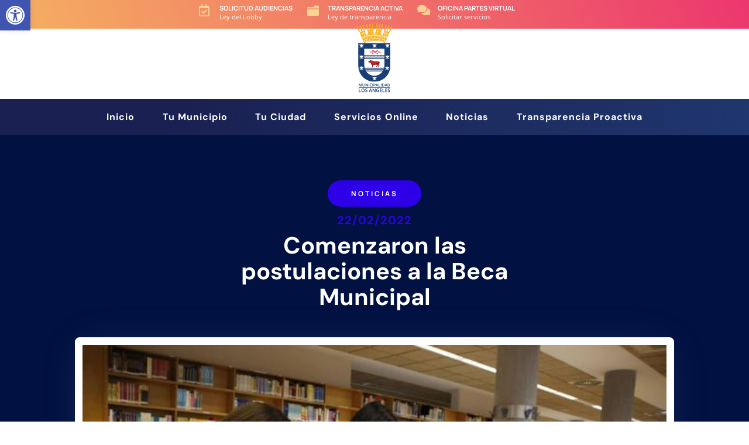

--- FILE ---
content_type: text/html; charset=UTF-8
request_url: https://www.losangeles.cl/wp-admin/admin-ajax.php
body_size: 88
content:
<div class="et_social_count">
						<span>19</span>
					</div>

--- FILE ---
content_type: text/css
request_url: https://www.losangeles.cl/wp-content/themes/Divi-child/style.css?ver=4.27.4
body_size: 366
content:
/*
Theme Name: Tema Hijo Divi
Theme URI: http://www.elegantthemes.com/
Template: Divi
Author: Carlos Morales
Author URI: http://www.elegantthemes.com
Description: Smart. Flexible. Beautiful. Divi is the most powerful theme in our collection.
Tags: responsive-layout,one-column,two-columns,three-columns,four-columns,left-sidebar,right-sidebar,custom-background,custom-colors,featured-images,full-width-template,post-formats,rtl-language-support,theme-options,threaded-comments,translation-ready
Version: 1.0.0.1555603703
Updated: 2019-04-18 18:08:23

*/



--- FILE ---
content_type: image/svg+xml
request_url: https://www.losangeles.cl/wp-content/uploads/2024/12/escudo-textoc.svg
body_size: 82432
content:
<?xml version="1.0" encoding="utf-8"?>
<!-- Generator: Adobe Illustrator 24.1.1, SVG Export Plug-In . SVG Version: 6.00 Build 0)  -->
<!DOCTYPE svg PUBLIC "-//W3C//DTD SVG 1.1//EN" "http://www.w3.org/Graphics/SVG/1.1/DTD/svg11.dtd" [
	<!ENTITY ns_extend "http://ns.adobe.com/Extensibility/1.0/">
	<!ENTITY ns_ai "http://ns.adobe.com/AdobeIllustrator/10.0/">
	<!ENTITY ns_graphs "http://ns.adobe.com/Graphs/1.0/">
	<!ENTITY ns_vars "http://ns.adobe.com/Variables/1.0/">
	<!ENTITY ns_imrep "http://ns.adobe.com/ImageReplacement/1.0/">
	<!ENTITY ns_sfw "http://ns.adobe.com/SaveForWeb/1.0/">
	<!ENTITY ns_custom "http://ns.adobe.com/GenericCustomNamespace/1.0/">
	<!ENTITY ns_adobe_xpath "http://ns.adobe.com/XPath/1.0/">
]>
<svg version="1.1" id="Capa_1" xmlns:x="&ns_extend;" xmlns:i="&ns_ai;" xmlns:graph="&ns_graphs;"
	 xmlns="http://www.w3.org/2000/svg" xmlns:xlink="http://www.w3.org/1999/xlink" x="0px" y="0px" viewBox="0 0 154.1 299"
	 style="enable-background:new 0 0 154.1 299;" xml:space="preserve">
<style type="text/css">
	.st0{fill-rule:evenodd;clip-rule:evenodd;fill:#193E75;}
	.st1{fill-rule:evenodd;clip-rule:evenodd;fill:#F3B01C;}
	.st2{fill-rule:evenodd;clip-rule:evenodd;fill:#FFFFFF;}
	.st3{fill:#241E1E;}
	.st4{fill-rule:evenodd;clip-rule:evenodd;fill:#DD1F26;}
	.st5{fill:#CA2127;}
	.st6{fill-rule:evenodd;clip-rule:evenodd;fill:#241E1E;}
	.st7{fill:#193E75;}
</style>
<metadata>
	<sfw  xmlns="&ns_sfw;">
		<slices></slices>
		<sliceSourceBounds  bottomLeftOrigin="true" height="291.6" width="148.9" x="100.2" y="31.1"></sliceSourceBounds>
	</sfw>
</metadata>
<g>
	<g>
		<path class="st0" d="M144.1,184.3l-0.1,3.4c-1.3,16.7-7.6,30.8-19.2,42.9c-8.5,8.3-18.6,14-29.9,17.3c-5.5,1.3-10.7,1.9-16.3,2
			c-7.4,0-14-0.4-21.1-2c-11.4-3.3-21.4-9-30-17.3c-11.6-12.1-17.8-26.2-19.1-42.9l-0.1-3.4V86.5h135.8V184.3z"/>
		<path class="st1" d="M145.8,30.5v-6.2l2.3,0.9L145.8,30.5L145.8,30.5z M145.8,23.2v-6.9l0.4-0.9l5,1.9l-2.7,7L145.8,23.2z
			 M145.8,16.3v6.9l-2.2-1L145.8,16.3L145.8,16.3z M145.8,24.3v6.2l-0.6,1.8l-2.5-0.9v-6.7l0.5-1.5L145.8,24.3L145.8,24.3z
			 M142.6,39.2v-6.6l2.3,1L142.6,39.2z M142.6,24.7v6.7l-2.3-0.9L142.6,24.7L142.6,24.7z M142.6,32.6v6.6l-0.1,0.3L139,38v-3.4
			l1.1-3.2L142.6,32.6L142.6,32.6z M139,43.2v-3.7l0.3,0.1l0.9,0.4l-0.1,0.4v0.1l-0.1,0.1l0,0v0.1l-0.1,0.3v0.1v0.1l-0.1,0.1v0.1
			l-0.1,0.3V42l-0.1,0.1v0.3l-0.1,0.1v0.3l-0.1,0.1v0.3L139,43.2L139,43.2L139,43.2z M139,16.3v-3.1l0.9,0.3L139,16.3z M139,13.2
			v3.1l-1.1,3.9l-2.9-1v-7.1L139,13.2L139,13.2z M139,34.6V38l-1.1-0.5L139,34.6L139,34.6z M139,39.6l-0.4-0.3l-0.8-0.3l-0.6-0.3
			l-0.6-0.3l-0.8-0.3l-0.6-0.3l-0.3-0.1v7.5l0,0h0.1l0.3,0.1h0.1l0.1,0.1h0.3h0.1l0.1,0.1h0.3l0.1,0.1h0.1l0.1,0.1h0.3l0.1,0.1h0.1
			l0.3,0.1l0.4,0.1l0.3-0.5v-0.3l0.1-0.3l0.1-0.1l0.1-0.5v-0.3l0.1-0.1l0.1-0.3v-0.3l0.1-0.3v-0.1l0.1-0.3V39.6L139,39.6z M134.9,53
			v-7.1l0.1,0.1h0.1h0.1l0.3,0.1h0.1l0.1,0.1h0.1l0.1,0.1h0.3h0.1l0.1,0.1h0.1l0.1,0.1l0,0l0.1,0.1h0.1l0.3,0.3L134.9,53L134.9,53z
			 M134.9,28.4v-7.6l2.3,0.6l-2,7H134.9z M134.9,12.1v7.1l-2.4-0.9l1.8-6.4L134.9,12.1L134.9,12.1z M134.9,20.7v7.6l-2.8-1v-7.5
			L134.9,20.7L134.9,20.7z M134.9,37.9v7.5h-0.1l-0.1-0.1h-0.3l-0.1-0.1h-0.1h-0.3l-0.1-0.1h-0.1h-0.3h-0.1l-0.1-0.1h-0.3h-0.1h-0.1
			h-0.3l-0.3-0.1v-7.9h0.3l0.8,0.3l0.6,0.3l0.8,0.3L134.9,37.9L134.9,37.9z M134.9,45.9h-0.1h-0.1h-0.1l-0.1-0.1h-0.3h-0.1l-0.1-0.1
			h-0.1h-0.1l-0.1-0.1h-0.1h-0.1h-0.1l-0.1-0.1h-0.1l-0.4-0.1l-0.1,0.5V46v0.3l-0.1,0.1v0.3v0.3l-0.1,0.1v7.8l1.8,0.8l1-2.5V45.9
			L134.9,45.9z M132.2,65.5v-0.6h0.1v0.3l0,0v0.1l0,0v0.1L132.2,65.5L132.2,65.5L132.2,65.5z M132.2,59.9v-4.2l1.5,0.5L132.2,59.9
			L132.2,59.9z M132.2,45.3l0.1-0.3l-0.1-0.1V45.3L132.2,45.3z M132.2,35.7v-6.9l2.3,0.6l-2,6.2H132.2z M132.2,19.8v7.5l-1.5-0.5
			v-2.7l1.3-4.3H132.2L132.2,19.8z M132.2,28.9v6.9l-1.5-0.5v-6.9L132.2,28.9L132.2,28.9z M132.2,36.9v7.9l0,0l-1.5-1.7v-0.9l0,0
			l0.1-0.1V42l0.1-0.1l0,0v-0.1l0.1-0.1l0,0v-0.1l0.1-0.1l0,0v-0.1l0.1-0.1V41l0.1-0.1l0,0v-0.1l0.1-0.1v-0.1l0.1-0.1v-0.1v-0.1
			l0.1-0.1l0.1-0.1v-0.1l0.1-0.1v-0.1l-0.3-0.1l-0.3-0.1l-0.3-0.1l-0.3-0.1l-0.3-0.1l-0.1-0.1v-2.4l0.5,0.1l0.6,0.3L132.2,36.9
			L132.2,36.9z M132.2,44.9H132l0,0l-0.1-0.1h-0.1l-0.1-0.1l-0.1-0.1l-0.1-0.1l-0.1-0.1l-0.3-0.1l-0.1-0.1l-0.1-0.1l-0.1-0.1v6.5
			l0.4,0.1v-0.5l0.1-0.3v-0.1v-0.1v-0.1V49v-0.1l0.1-0.1v-0.1v-0.1v-0.3v-0.1l0.1-0.1v-0.1v-0.1v-0.1l0.1-0.1v-0.3v-0.1l0.1-0.1
			v-0.1v-0.1l0.1-0.1v-0.1v-0.1l0.1-0.3v-0.1v-0.1l0.1-0.1v-0.1l0.1-0.1v-0.1V44.9L132.2,44.9z M132.2,47.1v7.8l-1.5-0.5v-1.5
			l0.1-0.1v-0.3l0.1-0.3l0.1-0.4v-0.3l0.1-0.3V51l0.1-0.3l0.1-0.3v-0.4l0.1-0.3v-0.3l0.1-0.3v-0.3l0.1-0.3v-0.3l0.1-0.3v-0.3
			l0.1-0.3v-0.3l0.1-0.1v-0.3V47.1L132.2,47.1z M132.2,55.7v4.2l-0.9,2.5l-0.6-0.1v-7.2L132.2,55.7L132.2,55.7z M132.2,64.9v0.6l0,0
			v0.1l-0.1,0.1v0.1l0,0l-0.1,0.1v0.1l-0.1,0.1v0.1l-0.3,0.3l-0.9-0.4v-2L132.2,64.9L132.2,64.9z M130.6,40.6v-0.1l0.1-0.1v-0.1
			l0.1-0.1v-0.1l0.1-0.1v-0.3l-0.3-0.3v-0.1h-0.1V40.6z M130.6,24.2v2.7l-0.3-0.1v-1.7L130.6,24.2L130.6,24.2z M130.6,28.4v6.9
			l-0.3-0.1v-6.9L130.6,28.4L130.6,28.4z M130.6,36.2v2.4h-0.1l-0.1-0.1v-2.3l0,0H130.6L130.6,36.2z M130.6,39.2v1.4v0.1l-0.1,0.1
			V41l-0.1,0.3V39l0,0L130.6,39.2L130.6,39.2L130.6,39.2z M130.6,42.2v0.9l-0.3-0.3v-0.3l0.1-0.1v-0.1L130.6,42.2L130.6,42.2
			L130.6,42.2z M130.6,43.8v6.5l-0.3-0.1v-6.6h0.1v0.1L130.6,43.8L130.6,43.8L130.6,43.8z M130.6,52.8v1.5l-0.3-0.1v-0.4l0.1-0.3
			v-0.3l0.1-0.4V52.8L130.6,52.8z M130.6,55.1v7.2l-0.3-0.1v-7.2L130.6,55.1L130.6,55.1z M130.6,64.2v2h-0.3v-2.2h0.1L130.6,64.2
			L130.6,64.2z M130.4,51.4v-0.3h0.1L130.4,51.4z M130.4,25.1v1.7l-0.4-0.1L130.4,25.1L130.4,25.1z M130.4,28.2v6.9l-1.3-0.4v-5.3
			l0.4-1.4L130.4,28.2L130.4,28.2z M130.4,36.2v2.3h-0.1l-0.4-0.1l-0.3-0.1l-0.3-0.1l-0.3-0.1v-2.3l0.6,0.3L130.4,36.2L130.4,36.2z
			 M130.4,39l-0.1-0.1h-0.1l-0.1-0.1l-0.3-0.1l-0.1-0.1h-0.3l-0.3-0.1v5.3l0.1-0.3l0.1-0.1l0.1-0.3l0.1-0.3v-0.1l0.1-0.3l0.1-0.1
			l0.1-0.3V42l0.1-0.3l0.1-0.1v-0.3l0.1-0.1l0,0V39L130.4,39z M130.4,42.6v0.3v-0.1V42.6L130.4,42.6z M130.4,43.5v6.6l-1.3-0.5v-4.7
			l0,0l0.1-0.1l0.1-0.3v-0.1l0.1-0.1l0.1-0.1V44l0.1-0.1v-0.1l0.1-0.1l0.3-0.4L130.4,43.5L130.4,43.5L130.4,43.5z M130.4,51.1v0.3
			l-1.3,3.6v-4.3L130.4,51.1L130.4,51.1z M130.4,53.8l-0.1,0.3l0.1,0.1V53.8L130.4,53.8z M130.4,54.9l-0.4-0.1l-0.9,2.5v4.5l1.3,0.4
			V54.9L130.4,54.9z M130.4,64.1v2.2l-1.1-0.5h-0.1v-2.2L130.4,64.1L130.4,64.1z M129.1,68.7v-1.8l0.8,0.3L129.1,68.7z M129.1,29.4
			v5.3l-1.1-0.3v-1.1L129.1,29.4L129.1,29.4z M129.1,35.7V38l0,0l-0.4-0.1l-0.3-0.1l-0.3-0.1H128v-2.3l0.4,0.1l0.6,0.3H129.1
			L129.1,35.7z M129.1,38.4l-0.1-0.1h-0.3l-0.3-0.1l-0.1-0.1h-0.3H128v7.6h0.1l0.3-0.4l0.1-0.3v-0.1l0.1-0.3l0.1-0.1l0.1-0.3
			l0.1-0.1l0.1-0.3v-0.1l0,0V38.4L129.1,38.4z M129.1,44.9v4.7l-1.1-0.4v-0.9l0.1-0.1v-0.3v-0.1v-0.3l0.1-0.1v-0.3l0.1-0.1v-0.3
			l0.1-0.1v-0.3l0.1-0.1V46l0.1-0.1v-0.3l0.1-0.1l0.1-0.1v-0.3l0.1-0.1V44.9L129.1,44.9z M129.1,50.6v4.3l-0.6,1.9l-0.5-0.3v-6.4
			L129.1,50.6L129.1,50.6z M129.1,57.4v4.5l-1.1-0.4v-0.6L129.1,57.4L129.1,57.4z M129.1,63.6v2.2l-1.1-0.4v-2.3l1,0.4L129.1,63.6
			L129.1,63.6z M129.1,66.9v1.8l-1.1,2.8v-5.1L129.1,66.9L129.1,66.9z M128,58.2l0.3-0.5l-0.3-0.1V58.2L128,58.2z M128,12.2v-2.2
			l0.6,0.1L128,12.2z M128,10.1v2.2l-0.9,3.6V9.7L128,10.1L128,10.1z M128,33.3v1.1l-0.3-0.1L128,33.3L128,33.3z M128,35.4v2.3
			l-0.1-0.1h-0.3l-0.3-0.1l-0.3-0.1l0,0v-2.2l0.5,0.1L128,35.4L128,35.4z M128,38v7.6l-0.3-0.3h-0.1l0,0l-0.1-0.1h-0.1v-0.1h-0.1
			l0,0l-0.1-0.1l0,0v-7.4h0.1l0.3,0.1l0.1,0.1h0.3L128,38L128,38z M128,48.3v0.9l0,0v-0.4v-0.3v-0.1V48.3L128,48.3z M128,50.2v6.4
			l-0.9-0.4V52l0.6-1.9L128,50.2L128,50.2z M128,57.6v0.6l-0.9,2.3v-3.2L128,57.6L128,57.6z M128,60.8v0.6l-0.1-0.1L128,60.8
			L128,60.8z M128,63.1v2.3l-0.6-0.3l-0.3-0.1v-2.3l0.3,0.3L128,63.1L128,63.1z M128,66.4v5.1l-0.9,2.4V66L128,66.4L128,66.4z
			 M127.1,49.5v-3.3l0.1,0.1l0.1,0.3v0.3l0.1,0.3v0.3v0.3v0.3l-0.1,0.3v0.3l-0.1,0.4V49l-0.1,0.4V49.5z M127.1,9.7v6.1l-0.3,0.9
			l-5.1-1.4v-1.7l1.3-5.1L127.1,9.7L127.1,9.7z M127.1,35.1v2.2l-0.3-0.1h-0.3l-0.4-0.1h-0.3l-0.3-0.1h-0.1l-0.3-0.1H125l-0.3-0.1
			h-0.1h-0.1l0,0v0.1v0.1v0.3v0.1l0,0v0.1v0.1v0.1v0.1v0.1V38v0.1l0,0v0.1v0.1v0.1v0.1v0.1v0.1V39l0,0l-0.1,0.1v0.1v0.3v0.1v0.1v0.1
			v0.1v0.5h-0.5l0,0h-0.1h-0.1h-0.1h-0.1l-0.1,0.1h-0.1H123h-0.1v0.1h-0.1h-0.1l-0.1,0.1h-0.1h-0.1l-0.1,0.1l0,0H122l-0.1,0.1h-0.1
			v-7.8l0.3,0.1l0.8,0.3l0.6,0.1l0.8,0.3l0.6,0.1l0.8,0.3l0.6,0.3l0.8,0.3H127.1L127.1,35.1z M127.1,37.6h-0.1h-0.1l-0.3-0.1h-0.1
			h-0.3l-0.1-0.1h-0.1h-0.3h-0.1h-0.1h-0.1H125v0.4v0.1V38l-0.1,0.3v0.1v0.3v0.1V39v0.3v0.3l-0.1,0.3v0.3v0.4v0.3V41l-0.1,0.3v0.3
			v0.3v0.4v0.3v0.1v0.3l-0.1,0.3v0.3v0.1v0.3l0.1,0.1v0.1V44v0.1l0.1,0.1l0.1,0.1h0.1h0.1h0.1l0.1,0.1l0,0h0.1h0.1h0.1v0.1h0.1h0.1
			h0.1v0.1h0.1h0.1l0,0l0.1,0.1h0.1l0,0l0.1,0.1h0.1l0,0h0.1V37.6L127.1,37.6z M127.1,46.2v3.3l-0.1,0.3l-0.1,0.4l-0.1,0.5l-0.1,0.4
			l-0.1,0.4l-0.1,0.5l-0.1,0.5l-0.1,0.4l-0.3,0.5l-0.1,0.5l-0.1,0.4l-0.1,0.5l-0.1,0.5l-0.3,0.4l-0.1,0.5l-0.1,0.4l-0.1,0.5
			l-0.1,0.4l-0.1,0.4l-0.1,0.4l-0.1,0.4l-0.1,0.4l-0.1,0.4l-0.1,0.5l-2-0.6v-9.9l0.1-0.1l0.1-0.4v-0.3l0.1-0.4l0.1-0.3l0.1-0.3v-0.3
			l0.1-0.1v-0.1l0,0l0.1-0.3l0.1-0.3l0.1-0.1l0.1-0.3l0.1-0.1l0.1-0.1l0.1-0.1l0.1-0.3l0.3-0.1h0.1l0.1-0.1l0.3-0.1h0.1h0.3l0.1-0.1
			h0.3h0.1h0.3l0.1,0.1h0.3l0.1,0.1h0.1l0.3,0.1l0.1,0.1l0.1,0.1l0.1,0.1l0.3,0.1L127.1,46.2L127.1,46.2L127.1,46.2z M127.1,52
			l-1.3,3.6l1.3,0.6V52L127.1,52z M127.1,57.4l-1.7-0.6l-1,2.9l0.1,0.3l0,0V60h0.1l0,0l0.1,0.1l0,0h0.1l0.1,0.1l0,0h0.1v0.1h0.1h0.1
			l0,0h0.1l0.1,0.1l0,0h0.1l0,0h0.1h0.1v0.1h0.1h0.1l0,0h0.1l0,0h0.1l0,0h0.1h0.3l0.1-0.1V57.4L127.1,57.4z M127.1,62.7V65l-1.7-0.6
			l-1.9-0.6l-1.8-0.5v-2.3l0.8,0.3l1.7,0.5l1.7,0.6L127.1,62.7L127.1,62.7z M127.1,66v7.9l-0.4,0.6l-5-1.8V68l0.1-0.1l2.3,0.6
			l1.4-3.1L127.1,66L127.1,66z M121.7,85.8v-2.3c0.9,0.4,1.8,0.8,2.5,1.1V85l0,0v0.1l0,0v0.1v0.1v0.1h-0.1v0.1v0.1l-0.1,0.1V86v0.1
			l-0.1,0.1l0,0l-0.3,0.4C123,86.4,122.4,86.1,121.7,85.8L121.7,85.8z M121.7,81.3l1.9,0.8l2.3-6.1l-4.1-1.5l-0.1,0.4V81.3
			L121.7,81.3z M121.7,67l2,0.6l1.3-2.5l-3.3-1V67L121.7,67z M121.7,46.8l0.9-1.3l0.1-0.1l0.1-0.1l0.1-0.1l0.1-0.1h0.1v-0.1l0.1-0.1
			l0.1-0.1v-0.1h0.1v-0.1l0.1-0.1v-0.1V44h0.1v-0.1v-0.1v-0.1v-0.1h0.1v-0.1v-0.1v-0.1V43v-0.1v-0.1v-0.1v-0.1v-0.3v-0.1V42l0.1-0.5
			l-0.5-0.1h-0.3h-0.3h-0.3l-0.3,0.1h-0.1l-0.3,0.1l-0.3,0.1h-0.3v0.1V46.8L121.7,46.8z M121.7,32.7v-6.9l2.4,0.6l-1.8,6.5
			L121.7,32.7L121.7,32.7z M121.7,24.5v-7.6l5,1.4l-2,7.1L121.7,24.5z M121.7,13.6v1.7h-0.4L121.7,13.6L121.7,13.6z M121.7,16.9v7.6
			l-1.8-0.5v-2.3l1.3-5L121.7,16.9L121.7,16.9z M121.7,25.8v6.9l-1.8-0.5v-6.9L121.7,25.8L121.7,25.8z M121.7,33.5v7.8l0,0l-0.1,0.1
			l0,0h-0.1h-0.1l-0.1,0.1h-0.1l0,0H121h-0.1h-0.1l-0.3,0.1l-0.1-0.3l-0.1-0.1l-0.1-0.1h-0.1v-8l0.6,0.1l0.8,0.1L121.7,33.5
			L121.7,33.5z M121.7,41.8v5l-0.3,0.5l-1.5-0.5v-3.3h0.1l0.1-0.3l0.1-0.1l0.1-0.3l0.3-0.1l0.1-0.3l0.1-0.1l0.3-0.1l0.1-0.1l0.3-0.3
			H121.7L121.7,41.8z M121.7,49.2v9.9l-1.8-0.5v-3.6l0.1-0.4l0.1-0.5l0.1-0.5l0.3-0.4l0.1-0.5l0.1-0.5l0.1-0.5l0.1-0.5l0.1-0.4
			l0.1-0.5l0.3-0.4l0.1-0.5V49.2L121.7,49.2z M121.7,60.9v2.3l0,0l-1.8-0.6v-2.3l0.9,0.4L121.7,60.9L121.7,60.9z M121.7,64.1V67
			l-1.8-0.6v-1.9l0.4-0.9L121.7,64.1L121.7,64.1z M121.7,68v4.7l-1.8-0.6v-1.9l0.6,0.3L121.7,68L121.7,68z M121.7,74.8v6.5l-1.8-0.6
			V80L121.7,74.8L121.7,74.8z M121.7,83.6v2.3c-0.5-0.3-1.1-0.5-1.8-0.8v-2.3C120.6,83,121.2,83.3,121.7,83.6L121.7,83.6z
			 M119.9,74.5v-0.6l0.3,0.1L119.9,74.5L119.9,74.5z M119.9,69.3l0.9-1.9l-0.9-0.3V69.3L119.9,69.3z M119.9,52.4l1.4-4.3l-1.4-0.5
			V52.4L119.9,52.4z M119.9,42.9h0.1l0.1-0.3v-0.3l0.3-0.5l-0.3-0.3h-0.1h-0.1V42.9z M119.9,21.8V24h-0.1v-1.4L119.9,21.8
			L119.9,21.8z M119.9,25.3v6.9h-0.1v-6.9H119.9L119.9,25.3z M119.9,33.1v8V41l-0.1-0.1v-7.9h0.1V33.1L119.9,33.1z M119.9,41.6v1.3
			v0.3l-0.1,0.1v0.1v-1.9l0,0h0.1V41.6L119.9,41.6z M119.9,43.5v3.3h-0.1v-2.9l0.1-0.1V43.5L119.9,43.5z M119.9,47.6v4.8l-0.1,0.8
			v-5.6H119.9L119.9,47.6z M119.9,55.1v3.6l-0.1-0.1v-2.7v-0.3L119.9,55.1L119.9,55.1L119.9,55.1z M119.9,60.3v2.3l0,0h-0.1v-2.3
			H119.9L119.9,60.3z M119.9,64.5v1.9h-0.1v-1.3L119.9,64.5L119.9,64.5z M119.9,67.2v2.2v0.1l-0.1-0.1V67L119.9,67.2L119.9,67.2z
			 M119.9,70.2v1.9h-0.1v-1.9H119.9L119.9,70.2z M119.9,73.9v0.6l-0.1,0.8v-1.4H119.9L119.9,73.9z M119.9,80v0.6l-0.1-0.1L119.9,80
			L119.9,80z M119.9,82.8v2.3h-0.1v-2.3H119.9z M119.8,22.6V24l-0.4-0.1L119.8,22.6L119.8,22.6z M119.8,25.3v6.9l-0.5-0.1v-6.9
			L119.8,25.3L119.8,25.3z M119.8,32.9v7.9l0,0l-0.3-0.1h-0.1l-0.1-0.1l0,0v-7.8L119.8,32.9L119.8,32.9z M119.8,41.5v1.9l-0.1,0.1
			l-0.1,0.3V44l-0.1,0.3l-0.1,0.1v-3.2h0.1l0.1,0.1h0.1L119.8,41.5L119.8,41.5z M119.8,43.9L119.8,43.9l-0.1,0.3l-0.1,0.3l-0.1,0.3
			l-0.1,0.1v0.1v1.8l0.5,0.1V43.9L119.8,43.9z M119.8,47.6v5.6l-0.4,1h-0.1v-6.7L119.8,47.6L119.8,47.6z M119.8,55.8v2.7l-0.5-0.1
			v-1v-0.1l0.1-0.3l0.1-0.4v-0.3l0.1-0.4L119.8,55.8L119.8,55.8z M119.8,60.3v2.3l-0.5-0.1v-2.3L119.8,60.3L119.8,60.3z M119.8,65.1
			v1.3l-0.4-0.1L119.8,65.1L119.8,65.1z M119.8,67v2.3l-0.5-0.1v-2.3L119.8,67L119.8,67z M119.8,70.2v1.9l-0.5-0.1v-1.9L119.8,70.2
			L119.8,70.2z M119.8,73.9v1.4l-0.5,1.5v-3.1L119.8,73.9L119.8,73.9z M119.8,82.8v2.3c-0.3-0.1-0.4-0.1-0.5-0.3v-2.3
			C119.4,82.7,119.6,82.7,119.8,82.8L119.8,82.8z M119.3,64v-0.8l0.3,0.1L119.3,64L119.3,64z M119.3,55.7v-0.8h0.3L119.3,55.7z
			 M119.3,25.2v6.9l-1.8-0.5l1.8-6.5V25.2L119.3,25.2z M119.3,32.8v7.8l-0.1-0.1h-0.1l-0.1-0.1h-0.1l-0.1-0.1h-0.1h-0.1l-0.1-0.1
			h-0.1H118l-0.1-0.1h-0.1h-0.3l-0.1-0.1h-0.1h-0.1H117l-0.1-0.1h-0.1l0,0v-3.9l0.8-3.4l1,0.4l0.6,0.1H119.3L119.3,32.8z
			 M119.3,41.2L119.3,41.2l-0.1-0.1l-0.1-0.1h-0.1h-0.1l-0.3-0.1h-0.1l-0.1-0.1h-0.1l-0.1-0.1h-0.1h-0.1l-0.1-0.1h-0.1h-0.3
			l-0.1-0.1H117h-0.1h-0.1l0,0v9.8l0.6,0.1l0.1-0.5l0.1-0.3l0.1-0.3V49l0.1-0.3l0.1-0.3v-0.3l0.1-0.3v-0.3l0.1-0.3l0.1-0.3v-0.3
			l0.1-0.3l0.1-0.3v-0.3l0.1-0.3l0.1-0.1v-0.3l0.1-0.3l0.1-0.3v-0.3l0.1-0.3v-0.1V41.2L119.3,41.2z M119.3,44.9v1.8l-0.3-0.1v-0.4
			v-0.3v-0.3l0.1-0.1v-0.3l0.1-0.3V44.9L119.3,44.9z M119.3,47.4v6.7l-1.9-0.9l1.4-6L119.3,47.4L119.3,47.4z M119.3,54.9v0.8
			l-0.9,2.5l-1.7-0.5v-1.9l0.4-1.5L119.3,54.9L119.3,54.9z M119.3,57.4v0.1l-0.1,0.3v0.1l-0.1,0.4l0.3,0.1V57.4L119.3,57.4z
			 M119.3,60.2v2.3l-1.1-0.4l-1.4-0.5v-2.2l0.8,0.3l1.7,0.5H119.3L119.3,60.2z M119.3,63.2V64l-0.9,2.5l0.9,0.4v2.3l-2.5-0.8v-5.8
			L119.3,63.2L119.3,63.2z M119.3,70.1V72l-0.9-0.4l0.5-1.7L119.3,70.1L119.3,70.1z M119.3,73.8v3.1l-1,3.6l-1.5-0.5v-7L119.3,73.8
			L119.3,73.8z M119.3,82.5v2.3c-0.9-0.3-1.7-0.6-2.5-0.9v-2.3C117.7,81.9,118.4,82.3,119.3,82.5L119.3,82.5z M116.8,71.2l0.1,0.1
			l0.5-2l-0.6-0.3V71.2L116.8,71.2z M116.8,52.9v-2.2l0.4,0.1L116.8,52.9z M116.8,35.7v3.9h-0.1h-0.1l-0.1-0.1h-0.1l-0.4-0.1
			L116.8,35.7L116.8,35.7z M116.8,40.3v9.8l-3.2-1l0,0l2.2-8.9h0.4h0.1h0.1h0.1l0.1,0.1H116.8L116.8,40.3z M116.8,50.7l-3.2-1v7
			l2.2,0.5l1-4.3V50.7L116.8,50.7z M116.8,55.8v1.9l-0.5-0.3L116.8,55.8L116.8,55.8z M116.8,59.4v2.2h-0.3l-1.7-0.5l-1.3-0.4v-2.2
			l0.6,0.1l1.7,0.5L116.8,59.4L116.8,59.4z M116.8,62.6v5.8l-0.9-0.4l0.5-1.8l-0.6-0.1l-0.6,2.4l1.7,0.5v2.2l-3.2-0.8v-8.8
			L116.8,62.6L116.8,62.6z M116.8,72.9v7l-3.2-0.9v-7L116.8,72.9L116.8,72.9z M116.8,81.6v2.3c-1-0.4-2-0.8-3.2-1v-2.4
			C114.7,80.9,115.7,81.3,116.8,81.6L116.8,81.6z M113.6,46.5h0.1H113.6L113.6,46.5z M113.6,46.5L113.6,46.5l-2.3,9.7l-1.5-0.5
			l2.4-9.5L113.6,46.5L113.6,46.5z M113.6,49.1L113.6,49.1L113.6,49.1L113.6,49.1L113.6,49.1z M113.6,49.7L113.6,49.7l-1.5,6.6
			l1.5,0.4V49.7L113.6,49.7z M113.6,58.5v2.2l-0.3-0.1l-1.7-0.4l-1.5-0.4l-0.6-0.1v-2.2l1.3,0.3l1.7,0.5L113.6,58.5L113.6,58.5z
			 M113.6,61.7v8.8l-4.1-1v-5.2l1.7,0.4l1-3.3L113.6,61.7L113.6,61.7z M113.6,72v7l-4.1-1.1v-0.3l1.8-6.4L113.6,72L113.6,72z
			 M113.6,80.5v2.4c-1.3-0.5-2.7-0.9-4.1-1.3v-2.3C110.9,79.7,112.3,80.1,113.6,80.5L113.6,80.5z M109.5,71.1v-0.3c0,0,0,0,0.1,0
			C109.5,71,109.5,71,109.5,71.1L109.5,71.1z M109.5,63.7l1.3,0.4l0.6-2.7l-1.9-0.5V63.7L109.5,63.7z M109.5,22v-7.2l1.3,0.3l-1,7.1
			L109.5,22L109.5,22z M109.5,13.4V5.9l2.8,0.4l-1.1,7.6L109.5,13.4z M109.5,5.9v7.5l-3.3-0.8v-2.4l0.6-4.7L109.5,5.9L109.5,5.9z
			 M109.5,14.8V22l-3.3-0.6v-7.2L109.5,14.8L109.5,14.8z M109.5,57.5v2.2l-0.9-0.3l-1.5-0.4l-0.9-0.1v-2.2l1,0.3l1.8,0.4L109.5,57.5
			L109.5,57.5z M109.5,60.9v2.8l-3.3-0.9v-1.3l0.4-1.4L109.5,60.9L109.5,60.9z M109.5,64.2v5.2l-3.3-0.9v-1.7l0.3-1l1.8,0.4l0.8-2.2
			L109.5,64.2L109.5,64.2z M109.5,70.8v0.3c-0.5,2.2-1,4.3-1.5,6.5c-0.5-0.1-1.1-0.4-1.8-0.5v-7.1C107.4,70.2,108.4,70.6,109.5,70.8
			L109.5,70.8z M109.5,77.6v0.3l0,0V77.6L109.5,77.6z M109.5,79.4v2.3c-1-0.4-2.2-0.6-3.3-0.9v-2.3C107.4,78.7,108.5,79,109.5,79.4
			L109.5,79.4z M106.2,65.5l1.3,0.4l0.6-2.2l-1.9-0.5V65.5L106.2,65.5z M106.2,55.2v-2.4l0.3-0.9l1.7,0.6l0.1,3.1L106.2,55.2
			L106.2,55.2z M106.2,50.1v-3.8l0.8,0.4L106.2,50.1L106.2,50.1z M106.2,35.2v-4.8c0.3,0,0.4,0,0.6,0v0.3v0.1l0,0v0.1l0,0V31v0.1
			l0,0v0.1v0.1v0.1v0.1v0.1v0.1l-0.1,0.3v0.1v0.1v0.3l-0.1,0.3v0.3v0.3l-0.1,0.3V34v0.3l-0.1,0.4v0.3L106.2,35.2L106.2,35.2z
			 M106.2,29.3v-6.5l3.1,0.5l-1.1,6.2L106.2,29.3z M106.2,10.2v2.4l-0.4-0.1L106.2,10.2L106.2,10.2z M106.2,14.1v7.2l-1.7-0.4v-0.6
			l1-6.4L106.2,14.1L106.2,14.1z M106.2,22.8v6.5l-1.7-0.3v-6.5L106.2,22.8L106.2,22.8z M106.2,30.4v4.8l0,0v0.4l-0.1,0.4l-0.1,0.4
			v0.5l-0.1,0.8l-0.5-0.1l-0.1-0.1h-0.1h-0.1l-0.3-0.1h-0.1v-7.1C105.2,30.1,105.7,30.3,106.2,30.4L106.2,30.4z M106.2,46.3v3.8
			l-1,5l-0.6-0.1v-5l0.9-4.2L106.2,46.3L106.2,46.3z M106.2,52.8l-0.8,2.2l0.8,0.3V52.8L106.2,52.8z M106.2,56.7v2.2l-0.6-0.3
			l-1-0.1v-2l1,0.1L106.2,56.7L106.2,56.7z M106.2,61.6v1.3l-0.3-0.1L106.2,61.6L106.2,61.6z M106.2,63.2l-1-0.3l0.6-3.1l-1.3-0.3
			v5.5l1.7,0.4V63.2L106.2,63.2z M106.2,66.9v1.7l-0.4-0.1L106.2,66.9L106.2,66.9z M106.2,69.9v7.1c-0.5-0.1-1-0.3-1.7-0.4v-7.1
			C105.2,69.7,105.7,69.8,106.2,69.9L106.2,69.9z M106.2,78.5v2.3c-0.5-0.1-1-0.3-1.7-0.4v-2.3C105.2,78.2,105.7,78.3,106.2,78.5
			L106.2,78.5z M104.6,67.9v-2.4l0.6,0.1l-0.5,2.4L104.6,67.9L104.6,67.9z M104.6,43.4v-5.7l0.1,0.1h0.1h0.1h0.1l0.1,0.1l0,0h0.1
			l0.3,0.1L104.6,43.4z M104.6,20.4V21l0,0V20.4L104.6,20.4z M104.6,22.5V29l-0.8-0.1V28l0.6-5.6L104.6,22.5L104.6,22.5z
			 M104.6,30.1v7.1l0,0h-0.1h-0.1l-0.1-0.1H104h-0.1h-0.1V37v-7C104,30,104.3,30,104.6,30.1L104.6,30.1z M104.6,37.6v5.7l-0.6,3.8
			h-0.1v-9.7h0.1h0.1l0.1,0.1h0.1h0.1H104.6L104.6,37.6L104.6,37.6z M104.6,50v5l-0.8-0.3v-0.4L104.6,50L104.6,50z M104.6,56.5v2
			l-0.5-0.1h-0.3v-2l0,0L104.6,56.5L104.6,56.5z M104.6,59.6v5.5l-0.8-0.3v-5.3L104.6,59.6L104.6,59.6z M104.6,65.5v2.4l-0.8-0.1
			v-2.4L104.6,65.5L104.6,65.5z M104.6,69.6v7.1c-0.3-0.1-0.5-0.1-0.8-0.3v-7.1C104,69.4,104.3,69.4,104.6,69.6L104.6,69.6z
			 M104.6,78.1v2.3c-0.3-0.1-0.5-0.1-0.8-0.3v-2.3C104,78,104.3,78,104.6,78.1L104.6,78.1z M103.8,48.3v-0.5l0,0V48.3z M103.8,28
			v0.9h-0.1L103.8,28L103.8,28z M103.8,30v7h-0.1h-0.1h-0.1h-0.3H103h-0.1h-0.1h-0.3h-0.1h-0.1H102h-0.1h-0.3h-0.1h-0.3H101h-0.1
			l-0.3,0.1h-0.3H100l-0.3-0.3l0,0l-0.1-0.1l-0.1-0.1l0,0l-0.1-0.1v-0.1h-0.1v-0.1l-0.1-0.1l0,0L99,36v-6.6
			C100.6,29.5,102.1,29.8,103.8,30L103.8,30z M103.8,37.5v9.7l-3.9-0.9v-0.5v-0.3v-0.3V45l0.1-0.3v-0.3v-0.1v-0.3v-0.3l0.1-0.3v-0.3
			v-0.1V43v-0.3l0.1-0.3v-0.1v-0.3v-0.3v-0.3l0.1-0.3v-0.1V41v-0.3v-0.3v-0.4v-0.3v-0.3v-0.3v-0.4v-0.3l-0.1-0.4v-0.5l0.4-0.1
			l0.1-0.1h0.3h0.1l0.3-0.1h0.1h0.3h0.1h0.3h0.1h0.3h0.1h0.3h0.1h0.1h0.3l0.1,0.1h0.1H103.8L103.8,37.5z M103.8,47.8l-3.9-0.8
			L99,51.6v2.3l3.7,0.8l1.1-6.4V47.8L103.8,47.8z M103.8,54.3v0.4h-0.1L103.8,54.3L103.8,54.3z M103.8,56.3v2l-1.3-0.3l-1.5-0.3
			l-1.5-0.3L99,57.5v-2l1.3,0.3L102,56L103.8,56.3L103.8,56.3z M103.8,59.5v5.3l-0.6-0.1l0.5-1.5l-1-0.1l-0.4,2l1.5,0.3v2.4L99,67.2
			v-8.5L103.8,59.5L103.8,59.5z M103.8,69.3v7.1c-1.7-0.4-3.2-0.6-4.8-1v-6.9C100.6,68.8,102.1,69.1,103.8,69.3L103.8,69.3z
			 M103.8,77.8v2.3c-1.7-0.4-3.2-0.6-4.8-0.9v-2.3C100.6,77.2,102.1,77.5,103.8,77.8L103.8,77.8z M99,46.4v-3.2l0.5,0.1L99,46.4
			L99,46.4z M99,42.6h0.1h0.3l0.3-0.5l0.1-0.4v-0.4l0.1-0.3v-0.4v-0.4v-0.4v-0.4v-0.4l-0.1-0.4v-0.4L99.6,38v-0.4l-0.1-0.3L99.3,37
			l-0.1-0.3l-0.1-0.3L99,36.2V42.6L99,42.6z M99,23.3v-1.7h0.3L99,23.3L99,23.3z M99,20.5v-7.1l1.3,0.1l-0.6,7H99L99,20.5z M99,11.8
			V4.1l2.4,0.3l-0.9,7.8L99,11.8z M99,4.1v7.8l-2.7-0.4V3.8L99,4.1L99,4.1z M99,13.4v7.1l-2.7-0.4V13L99,13.4L99,13.4z M99,21.6v1.7
			L98.5,28l-2.2-0.3v-6.5L99,21.6L99,21.6z M99,29.4V36l0,0v-0.1h-0.1v-0.1h-0.1v-0.1h-0.1l-0.1-0.1v-0.1h-0.1v-0.1h-0.1v-0.1h-0.1
			L97.9,35l0,0l-0.1-0.1v-0.1h-0.1l-0.1-0.1l-0.1-0.1l-0.1-0.3v-0.1V34v-0.1v-0.1v-0.1v-0.1l0.1-0.1v-0.3h0.1v-0.1v-0.1l0.1-0.1
			v-0.1l0.1-0.1v-0.1v-0.1h0.1v-0.1v-0.1l0,0v-0.1l0,0v-0.1l0,0v-0.1l0,0l-0.1-0.1l0,0l-0.1-0.1l0,0l-0.1-0.1h-0.1h-0.1h-0.1
			c-0.3,0-0.6-0.1-0.9-0.1v-2C97.2,29.1,98.1,29.3,99,29.4L99,29.4z M99,36.2L99,36.2L98.8,36l-0.3-0.3l-0.1-0.1l-0.1-0.3h-0.3
			l-0.3-0.1h-0.3h-0.1l-0.3,0.1l-0.3,0.3l-0.1,0.1L96.7,36c-0.1,0.3-0.3,0.5-0.4,0.8v4.6c0,0,0,0.1,0,0.3l0.1,0.4l0.1,0.1h0.1v0.1
			h0.1l0.1,0.1l0,0h0.1l0.1,0.1l0,0h0.1h0.1l0,0l0.1,0.1h0.1l0,0h0.1h0.1l0,0h0.1h0.1l0,0h0.1h0.1l0,0h0.1h0.1l0,0h0.1H99l0,0V36.2
			L99,36.2z M99,43.2v3.2l-0.4,3.1l-2.3-0.3v-6.5L99,43.2L99,43.2z M99,51.6v2.3h-0.4L99,51.6L99,51.6z M99,55.5v2l-1-0.1l-1.5-0.3
			h-0.1v-2h0.4l1.8,0.3L99,55.5L99,55.5z M99,58.6v8.5l-2.7-0.4v-4.3h0.4l0.8-4.1L99,58.6L99,58.6z M99,68.5v6.9
			c-0.6-0.1-1.3-0.3-1.9-0.4c0.4-2.2,0.8-4.5,1-6.6C98.5,68.5,98.7,68.5,99,68.5L99,68.5z M99,76.9v2.3c-0.9-0.3-1.8-0.4-2.7-0.5
			v-2.3C97.2,76.6,98.1,76.7,99,76.9L99,76.9z M96.3,71.1v-3.2c0.3,0,0.4,0,0.5,0C96.7,68.9,96.5,70.1,96.3,71.1L96.3,71.1z
			 M96.3,60.9l0.5-2.5h-0.5V60.9L96.3,60.9z M96.3,53.7v-4.1l2.2,0.4l-0.5,4.1L96.3,53.7L96.3,53.7z M96.3,36l0.1-0.1v-0.3l0.1-0.3
			v-0.1l0.1-0.3v-0.3l0.1-0.1v-0.3l0.1-0.3V34v-0.3l0.1-0.1v-0.3l0.1-0.1v-0.3l0.1-0.1v-0.3v-0.1l0.1-0.3l0.1-0.4l-0.5-0.1
			c-0.3-0.1-0.5-0.1-0.8-0.1V36z M96.3,3.8v7.6h-0.5V3.7L96.3,3.8L96.3,3.8z M96.3,13v7.1h-0.5V13H96.3L96.3,13z M96.3,21.2v6.5
			h-0.5v-6.6L96.3,21.2L96.3,21.2z M96.3,29v2c-0.1,0-0.4,0-0.5,0v-2C95.9,29,96.2,29,96.3,29L96.3,29z M96.3,31.5V36l0,0v0.3
			c-0.3,0.5-0.4,0.9-0.5,1.4v-6.2C95.9,31.4,96.2,31.4,96.3,31.5L96.3,31.5z M96.3,36.8C96,37.4,96,38,96,38.9V39
			c0.1,0.8,0.1,1.5,0.3,2.3V36.8L96.3,36.8z M96.3,42.7v6.5l-0.5-0.1v-0.3L96.3,42.7L96.3,42.7L96.3,42.7z M96.3,49.6v4.1l-0.5-0.1
			v-4.1L96.3,49.6L96.3,49.6z M96.3,55.1v2h-0.5v-2.2L96.3,55.1L96.3,55.1z M96.3,58.4v2.5l-0.1,0.9l-0.4-0.1v-3.4L96.3,58.4
			L96.3,58.4z M96.3,62.4v4.3l-0.5-0.1v-4.3L96.3,62.4L96.3,62.4z M96.3,67.9v3.2c-0.1,1-0.4,2.2-0.5,3.2v-6.5
			C95.9,67.8,96.2,67.9,96.3,67.9L96.3,67.9z M96.3,76.4v2.3c-0.1,0-0.4-0.1-0.5-0.1v-2.3C95.9,76.4,96.2,76.4,96.3,76.4L96.3,76.4z
			 M95.8,42.1v-0.8c0,0,0,0.1,0,0.3v0.3V42.1z M95.8,3.7v7.8l-0.3-0.1V4.6l0.1-0.9H95.8L95.8,3.7z M95.8,13v7.1L95.5,20v-7.1
			L95.8,13L95.8,13z M95.8,21.1v6.6h-0.3v-6.6H95.8L95.8,21.1z M95.8,29v2c-0.1-0.1-0.1-0.1-0.3-0.1V29C95.7,29,95.7,29,95.8,29
			L95.8,29z M95.8,31.4v6.2c-0.1,0.1-0.1,0.4-0.3,0.5v-6.7C95.7,31.4,95.7,31.4,95.8,31.4L95.8,31.4z M95.8,41.3v0.8l-0.3,2.7v-4.6
			C95.7,40.4,95.7,40.8,95.8,41.3L95.8,41.3z M95.8,48.8v0.3l0,0V48.8L95.8,48.8z M95.8,49.5v4.1l-0.3-0.1V51l0.1-1.5H95.8
			L95.8,49.5z M95.8,54.9v2.2h-0.3v-2.2H95.8L95.8,54.9z M95.8,58.2v3.4h-0.3v-3.4H95.8L95.8,58.2z M95.8,62.3v4.3h-0.3v-4.3H95.8
			L95.8,62.3z M95.8,67.8v6.5c-0.1,0.3-0.1,0.5-0.1,0.6h-0.1v-7.1C95.7,67.8,95.7,67.8,95.8,67.8L95.8,67.8z M95.8,76.3v2.3
			c-0.1,0-0.1,0-0.3,0v-2.3C95.7,76.3,95.7,76.3,95.8,76.3z M95.5,4.6v6.7H95L95.5,4.6L95.5,4.6z M95.5,12.9V20l-1.4-0.1l0.6-7H95.5
			L95.5,12.9z M95.5,21.1v6.6l-2.2-0.3l0.6-6.6L95.5,21.1L95.5,21.1z M95.5,29v1.9c-1.1-0.1-2.4-0.3-3.7-0.3v-2
			C93.1,28.7,94.4,28.9,95.5,29L95.5,29z M95.5,31.4v6.7c0,0.1-0.1,0.3-0.1,0.4c-1.1-0.4-2.2-0.3-3.3-0.6v-0.3v-0.3v-0.1v-0.1v-0.3
			v-0.1v-0.3v-0.1v-0.3V36v-0.3v-0.3L92,35.4v-0.3v-0.3c0-0.4,0-0.8-0.1-1.3v-2.4C93.1,31.2,94.4,31.2,95.5,31.4L95.5,31.4z
			 M95.5,40.2c-0.1-0.4-0.3-0.8-0.6-1L94.8,39l-0.1-0.1l-0.1-0.1h-0.1c-0.5-0.3-1-0.3-1.5,0h-0.3l-0.1,0.1L92.2,39L92,39.2h-0.1v14
			l3.1,0.4l0.6-8.8V40.2L95.5,40.2z M95.5,51v2.4h-0.3L95.5,51L95.5,51z M95.5,54.9v2.2L94.8,57l-1.5-0.3l-1.4-0.1v-2l1.1,0.1
			l1.9,0.3H95.5L95.5,54.9z M95.5,58.2v3.4L91.8,61v-3.3L95.5,58.2L95.5,58.2z M95.5,62.3v4.3L91.8,66v-2l1.5,0.3l0.4-2.2L95.5,62.3
			L95.5,62.3z M95.5,67.8v7.1c-1.3-0.1-2.4-0.1-3.7-0.3v-7.2C93.1,67.5,94.4,67.7,95.5,67.8L95.5,67.8z M95.5,76.3v2.3
			c-1.1-0.1-2.4-0.4-3.7-0.5v-2.3C93.1,75.9,94.4,76.2,95.5,76.3L95.5,76.3z M91.8,63.3l0.9,0.1l0.3-1.7l-1.1-0.1V63.3z M91.8,28.6
			v2c-0.3,0-0.5,0-0.9,0c0.1,1.1,0.3,2.2,0.1,3.3c-0.1,0.1-0.3,0.1-0.4,0.1v-5.6C91.1,28.5,91.5,28.6,91.8,28.6L91.8,28.6z
			 M91.8,31.2c0,0,0,0-0.1,0c0.1,0.8,0.1,1.7,0.1,2.4V31.2L91.8,31.2z M91.8,39.2v14L90.7,53v-8.8v-0.1l0.1-0.5v-0.5l0.1-0.5v-0.5
			v-0.4l0.1-0.4V41v-0.4l0.1-0.3v-0.3v-0.1l0.1-0.1v-0.1l0.3-0.3l0.3-0.1V39.2L91.8,39.2z M91.8,54.6v2h-0.3h-0.9v-2.2h0.5
			L91.8,54.6L91.8,54.6z M91.8,57.7V61l-1-0.1l0.5-3.3L91.8,57.7L91.8,57.7z M91.8,61.7v1.7l-1.1-0.3v-1.7L91.8,61.7L91.8,61.7z
			 M91.8,64v2l-0.9-0.1l0.4-2L91.8,64L91.8,64z M91.8,67.4v7.2c-0.4-0.1-0.8-0.1-1.1-0.1v-7.2C91.1,67.3,91.5,67.3,91.8,67.4
			L91.8,67.4z M91.8,75.8v2.3c-0.4,0-0.8-0.1-1.1-0.1v-2.3C91.1,75.8,91.5,75.8,91.8,75.8L91.8,75.8z M90.7,57.7v-0.3h0.1L90.7,57.7
			L90.7,57.7z M90.7,39.6l0.1-0.1l0.1-0.1l0.1-0.1V39l0.1-0.1c0.5-1,0.3-1.9,0.1-2.9v-0.1v-0.1l-0.1-0.1v-0.3v-0.3L90.8,35h-0.1
			V39.6z M90.7,28.5v5.6c-0.1,0.1-0.4,0.3-0.6,0.3v-5.8C90.3,28.5,90.6,28.5,90.7,28.5L90.7,28.5z M90.7,35v4.6l0,0v0.1l0,0v0.1
			l-0.1,0.1v0.1v0.1l0,0v0.1v0.1l-0.1,0.1l0,0v0.1v0.1l0,0V41v0.1h-0.1v0.1v0.1h-0.1v0.1h-0.1V35c0.1,0,0.1,0,0.3-0.1h0.1h0.3V35
			L90.7,35z M90.7,44.3V53h-0.6v-1.3v-0.3l0.1-0.4v-0.4v-0.5l0.1-0.5v-0.5v-0.5l0.1-0.5v-0.6v-0.5l0.1-0.6v-0.5l0.1-0.6v-0.5V44.3
			L90.7,44.3z M90.7,54.4v2.2l-0.6-0.1v-2.2L90.7,54.4L90.7,54.4z M90.7,57.5v0.3l-0.5,3.7h0.5v1.7h-0.6v-5.6H90.7L90.7,57.5z
			 M90.7,67.3v7.2c-0.1,0-0.4,0-0.6-0.1v-7.2C90.3,67.2,90.6,67.3,90.7,67.3L90.7,67.3z M90.7,75.7V78c-0.1,0-0.4,0-0.6-0.1v-2.2
			C90.3,75.7,90.6,75.7,90.7,75.7L90.7,75.7z M90.1,43.1v-0.9l0.1,0.1v0.4L90.1,43V43.1z M90.1,28.5v5.8c-0.3,0.1-0.5,0.3-0.8,0.4
			v-6.4C89.5,28.4,89.8,28.5,90.1,28.5L90.1,28.5z M90.1,35v6.5l0,0l-0.1,0.1l0,0h-0.1h-0.1h-0.1l0,0h-0.1h-0.1v-6.1
			C89.5,35.2,89.8,35.1,90.1,35L90.1,35z M90.1,42.2v0.9v0.1v0.1v0.3v0.1V44l-0.1,0.3v0.1v0.3v0.1v0.1v0.3l-0.1,0.1v0.3v0.1v0.3V46
			v0.1v0.3v0.1v0.1v0.3l-0.1,0.1v0.1v0.1v0.3v0.1v0.1v0.1v0.1v0.5c-0.1-0.1-0.3-0.1-0.4-0.1v-6.2h0.1l0,0h0.1h0.1h0.1H90.1
			L90.1,42.2z M90.1,51.8V53l0,0v-0.5v-0.1v-0.3V51.8L90.1,51.8L90.1,51.8z M90.1,54.3v2.2h-0.1h-0.6v-2.2h0.1H90.1L90.1,54.3z
			 M90.1,57.5v5.6L89.3,63v-5.6L90.1,57.5L90.1,57.5z M90.1,67.2v7.2c-0.3,0-0.5,0-0.8,0v-7.2C89.5,67.2,89.8,67.2,90.1,67.2
			L90.1,67.2z M90.1,75.7v2.2c-0.3,0-0.5,0-0.8,0v-2.3C89.5,75.5,89.8,75.5,90.1,75.7L90.1,75.7z M89.3,65.9v-2.5l0.6,0.1L89.7,66
			L89.3,65.9L89.3,65.9z M89.3,52.5V49h0.3L89.3,52.5L89.3,52.5z M89.3,6.5V3.6h0.3L89.3,6.5z M89.3,3.6v2.9l-0.4,4.2l-1.7-0.1V3.4
			L89.3,3.6L89.3,3.6z M89.3,28.4v6.4c-0.4,0.3-0.8,0.6-1.1,1L88,36h-0.3l0,0c-0.3,0-0.4-0.1-0.5-0.1v-7.6
			C87.9,28.4,88.7,28.4,89.3,28.4L89.3,28.4z M89.3,35.5c-0.1,0-0.3,0.1-0.4,0.3L88.8,36l-0.1,0.1l-0.1,0.3l-0.1,0.1l-0.1,0.3
			l-0.1,0.1L88,37.1v0.1l-0.1,0.3l-0.1,0.3l-0.1,0.1v0.3l-0.1,0.1v0.3l-0.1,0.1v0.1L87.3,39v0.1v0.1v1.8l0,0l0.1,0.3h0.1l0.3,0.1
			h0.1h0.3h0.3h0.3l0.3,0.1H89h0.1h0.1l0,0V35.5L89.3,35.5z M89.3,42.2v6.2c-0.6,0-1.4,0-2-0.1v-6.1h0.1l0.1-0.1h0.1l0,0h0.1h0.1
			l0,0H88l0,0h0.1h0.1l0,0h0.1l0,0h0.1l0,0h0.1l0,0h0.1l0,0h0.1H89l0,0h0.1v0.1H89.3L89.3,42.2L89.3,42.2z M89.3,49v3.6v0.3l-2-0.1
			v-3.8L89.3,49L89.3,49z M89.3,54.3v2.2l-1.1-0.1h-0.9v-2.2h0.4L89.3,54.3L89.3,54.3z M89.3,57.4V63L88,62.7l0.1-1.3l-0.6-0.1
			L87.4,63l1.9,0.4v2.5l-2-0.1v-8.5L89.3,57.4L89.3,57.4z M89.3,67.2v7.2c-0.6-0.1-1.4-0.1-2-0.3V67C87.9,67,88.7,67,89.3,67.2
			L89.3,67.2z M89.3,75.5v2.3c-0.6-0.1-1.4-0.1-2-0.3v-2.2C87.9,75.4,88.7,75.4,89.3,75.5L89.3,75.5z M87.3,37.9v-1.3l0,0l0.1,0.1
			L87.3,37.9L87.3,37.9z M87.3,27.1v-6.6h1l-0.6,6.6H87.3L87.3,27.1z M87.3,19.1v-7.2l1.5,0.1l-0.5,7.2L87.3,19.1z M87.3,3.4v7.1
			l-2.5-0.1V3.3L87.3,3.4L87.3,3.4z M87.3,11.8v7.2L84.7,19v-7.4L87.3,11.8L87.3,11.8z M87.3,20.5v6.6L84.7,27v-6.7L87.3,20.5
			L87.3,20.5z M87.3,28.2v7.6c-0.6-0.3-1.1-0.6-1.8-0.6c-0.3-0.1-0.5-0.1-0.8-0.1v-7C85.6,28.1,86.4,28.2,87.3,28.2L87.3,28.2z
			 M87.3,36.6c-0.6-0.8-1.5-1-2.5-1V45l1.7,0.1l0.9-7.2V36.6L87.3,36.6z M87.3,39.3v1.8L87.1,41v-0.1v-0.3v-0.1v-0.3v-0.3v-0.3
			l0.1-0.3V39.3L87.3,39.3L87.3,39.3z M87.3,42.2v6.1c-0.3,0-0.5,0-0.8-0.1v-0.4v-0.1v-0.1v-0.3v-0.1v-0.1l0.1-0.3v-0.1v-0.1v-0.3
			v-0.1v-0.3v-0.1v-0.3v-0.1v-0.1V45v-0.1l0.1-0.3v-0.1v-0.3v-0.1V44v-0.3l0.1-0.1v-0.3v-0.1v-0.1v-0.3l0.1-0.1v-0.1v-0.4H87.3
			L87.3,42.2z M87.3,48.8v3.8l-1-0.1l0.4-3.7H87.3L87.3,48.8z M87.3,54.2v2.2l-0.9-0.1l-1.7-0.1v-2.2l1,0.1L87.3,54.2L87.3,54.2z
			 M87.3,57.2v8.5l-2.5-0.1v-8.5L87.3,57.2L87.3,57.2z M87.3,67v7.1c-0.9,0-1.7-0.1-2.5-0.1v-7.2C85.6,66.9,86.4,66.9,87.3,67
			L87.3,67z M87.3,75.4v2.2c-0.9-0.1-1.7-0.1-2.5-0.1v-2.3C85.6,75.3,86.4,75.3,87.3,75.4L87.3,75.4z M84.7,52.4v-6.9h0.1H85h0.1
			l0.1,0.1h0.1h0.1h0.1h0.1l0.1,0.1l0,0H86h0.1l0.1,0.1L86,52.4H84.7z M84.7,3.3v7.1l-1.8-0.3l0.4-7L84.7,3.3L84.7,3.3z M84.7,11.6
			V19l-2.2-0.1l0.3-7.4L84.7,11.6L84.7,11.6z M84.7,20.2V27l-2.4-0.3l0.3-6.5H84.7L84.7,20.2z M84.7,28.1v7c-0.9,0-1.8-0.1-2.7-0.1
			l0.3-7C83.1,28,84,28.1,84.7,28.1L84.7,28.1z M84.7,35.6V45l-2.8-0.3l0.1-9.2C82.8,35.6,83.8,35.5,84.7,35.6L84.7,35.6z
			 M84.7,45.5v6.9h-2.8v-6.9l0.3-0.1h0.1h0.1l0,0h0.1h0.1h0.1h0.1h0.1h0.1h0.3h0.1h0.1h0.1h0.3l0.1,0.1h0.1h0.1H84.7L84.7,45.5
			L84.7,45.5z M84.7,53.9v2.2h-0.1h-1.8L80.9,56c-0.6,0-1.4,0-2-0.1v-2c1.1,0,2.2,0,3.3,0l1.8,0.1H84.7L84.7,53.9z M84.7,57.1v8.5
			l-5.8-0.3v-2.9h1.4l0.1-2h3.2l0.1-3.4L84.7,57.1L84.7,57.1z M84.7,66.8V74c-0.3-0.1-0.6-0.1-0.9-0.1c0.3-2.4,0.5-4.7,0.8-7.1
			C84.7,66.8,84.7,66.8,84.7,66.8L84.7,66.8z M84.7,75.2v2.3c-1.9-0.3-3.8-0.3-5.8-0.4v-2.2C80.9,75,82.8,75,84.7,75.2L84.7,75.2z
			 M78.9,73.5v-6.7c1.5,0,3.1,0,4.6,0.1l-0.5,6.6l-0.5,0.1C81.3,73.5,80.1,73.5,78.9,73.5L78.9,73.5z M78.9,62.1h0.8v-1.8h-0.8V62.1
			L78.9,62.1z M78.9,59.9h4.1v-2.8h-4.1V59.9L78.9,59.9z M78.9,52v-2.8l0.5,2.8H78.9L78.9,52z M79.9,52L80.1,41l1.7,0.1l-0.3,11.1
			L79.9,52z M78.9,49.2V52h-1.3v-4.2h1.1L78.9,49.2L78.9,49.2z M78.9,53.8v2c-0.4,0-0.9,0-1.3,0v-2C78,53.8,78.5,53.8,78.9,53.8
			L78.9,53.8z M78.9,57.1v2.8l-1.3-0.1v-2.7H78.9L78.9,57.1z M78.9,60.3v1.8h-1.3v-1.8H78.9L78.9,60.3z M78.9,62.4v2.9l-0.6-0.1
			v-2.8H78.9L78.9,62.4z M78.9,66.8v6.7c-0.4,0-0.9,0-1.3,0v-6.7C78,66.8,78.5,66.8,78.9,66.8L78.9,66.8z M78.9,74.9v2.2
			c-0.4,0-0.9,0-1.3,0v-2.2C78,74.9,78.5,74.9,78.9,74.9z M77.6,47.8V52h-1.4v-0.9l0.8-3.3H77.6L77.6,47.8z M77.6,53.8v2
			c-0.5,0-0.9,0-1.4,0v-2C76.7,53.8,77.1,53.8,77.6,53.8L77.6,53.8z M77.6,57.1v2.7h-1.4v-2.7H77.6L77.6,57.1z M77.6,60.3v1.8h-1.4
			v-1.8H77.6L77.6,60.3z M77.6,66.8v6.7c-0.5,0-0.9,0-1.4,0v-6.9C76.7,66.6,77.1,66.6,77.6,66.8L77.6,66.8z M77.6,74.9v2.2
			c-0.3,0-0.5,0-0.6,0c-0.3,0-0.5,0-0.8,0v-2.2c0.3,0,0.4,0,0.5,0C77,74.9,77.2,74.9,77.6,74.9L77.6,74.9z M76.2,65.2v-2.9H77
			l0.1,2.9H76.2z M76.2,51.1V52h-0.1L76.2,51.1L76.2,51.1z M76.2,53.8v2c-2.2,0-4.2,0.1-6.5,0.3c-0.1,0-0.3,0-0.4,0v-2.2h1
			C72.4,53.8,74.3,53.8,76.2,53.8L76.2,53.8z M76.2,57.1v2.7h-3.4l-0.1-2.7H76.2L76.2,57.1z M76.2,60.3v1.8h-0.8v-1.8H76.2
			L76.2,60.3z M76.2,62.3h-1.4v-2l-2.5-0.1L72,57.1l-2.7,0.1v8.4l6.9-0.4V62.3L76.2,62.3z M76.2,66.6v6.9c-1.7,0-3.3,0.1-5.1,0.1
			v-6.9C72.8,66.6,74.5,66.6,76.2,66.6L76.2,66.6z M76.2,74.9v2.2c-2.3,0.1-4.6,0.3-6.9,0.4v-2.2C71.6,75,73.9,74.9,76.2,74.9
			L76.2,74.9z M69.3,73.9v-7.1c0.1,0,0.1,0,0.3,0l0.3,7L69.3,73.9L69.3,73.9z M69.3,52.5v-6.9l3.4,0.1v6.5L69.3,52.5L69.3,52.5z
			 M69.3,44.6v-9.3c1.1,0,2.3,0,3.2,0.3l0.1,9.2C71.6,44.8,70.5,44.6,69.3,44.6L69.3,44.6z M69.3,34.9V28c1.1,0,2.2,0,3.2,0
			c0,2.3-0.1,4.5,0.1,6.7C71.6,34.7,70.5,34.7,69.3,34.9L69.3,34.9z M69.3,26.8v-6.4l3.1-0.1l0.4,6.5H69.3L69.3,26.8z M69.3,19.1
			v-6.7h2.8v6.7H69.3L69.3,19.1z M69.3,10.8V3.2h2.5v7.6H69.3L69.3,10.8z M73.5,52l0.1-10.8l1.3,0.3L75.2,52H73.5z M69.3,3.2v7.6
			l-3.1,0.1V3.3L69.3,3.2L69.3,3.2z M69.3,12.3v6.7h-2.5l-0.4-6.6L69.3,12.3L69.3,12.3z M69.3,20.5v6.4L67.4,27l-0.3-6.4L69.3,20.5
			L69.3,20.5z M69.3,28v6.9c-0.9,0-1.8,0.3-2.5,0.6c-0.1,0.1-0.4,0.3-0.5,0.3v-7.6C67.3,28,68.3,28,69.3,28L69.3,28z M69.3,35.4
			c-0.9,0.1-1.8,0.3-2.4,0.6c-0.4,0.1-0.5,0.3-0.6,0.5v0.6c0,0.1,0,0.3,0.1,0.4c0.9,1.8,0.5,5,0.8,7.6c0.6-0.4,1.4-0.4,2.2-0.5V35.4
			L69.3,35.4z M69.3,45.7v6.9l-1.9,0.1c-0.4-2.9-0.3-5.7-0.4-7H69.3L69.3,45.7z M69.3,53.9v2.2c-1,0-2,0.1-3.1,0.3v-2.2
			c0.8-0.1,1.7-0.1,2.5-0.3H69.3L69.3,53.9z M69.3,57.2v8.4l-3.1,0.1v-8.3L69.3,57.2L69.3,57.2z M69.3,66.8v7.1l-3.1,0.3v-7.2
			C67.3,66.9,68.3,66.8,69.3,66.8L69.3,66.8z M69.3,75.3v2.2c-1,0.1-2,0.3-3.1,0.4v-2.3C67.3,75.4,68.3,75.3,69.3,75.3L69.3,75.3z
			 M66.3,52.5v-3.2h0.4l0.1,3.2H66.3L66.3,52.5z M66.3,48.7v-6.6h0.1l0.1,6.6C66.4,48.7,66.4,48.7,66.3,48.7L66.3,48.7z M66.3,41.3
			v-1.5c0,0.5,0,1,0,1.4V41.3z M66.3,3.3v7.6l0,0l-0.4-7.6H66.3L66.3,3.3z M66.3,28.1v7.6C66,35.9,65.9,36,65.5,36l-0.3-0.1
			c-0.3-0.4-0.6-0.6-1-0.9v-6.9C65,28.1,65.6,28.1,66.3,28.1L66.3,28.1z M66.3,36.5v0.6C66.1,36.9,66.1,36.6,66.3,36.5L66.3,36.5z
			 M66.3,39.8c-0.3-1.7-0.8-3.3-2-4.5v6.1c0.6-0.1,1.4-0.1,2-0.1V39.8L66.3,39.8z M66.3,42.1v6.6c-0.6,0-1.3,0-2,0v-6.5
			C64.9,42.1,65.6,42.1,66.3,42.1L66.3,42.1z M66.3,49.3v3.2l-2,0.3v-3.3L66.3,49.3L66.3,49.3z M66.3,54.2v2.2c-0.6,0-1.3,0.1-2,0.1
			v-2.2C65,54.3,65.6,54.2,66.3,54.2L66.3,54.2z M66.3,57.5v8.3l-2,0.1v-2.5l1.3-0.3l-0.3-2.5h-0.6l0.1,2l-0.5,0.1v-5.1L66.3,57.5
			L66.3,57.5z M66.3,66.9v7.2l-2,0.3v-7.2C64.9,67,65.6,67,66.3,66.9L66.3,66.9z M66.3,75.5v2.3c-0.6,0.1-1.4,0.1-2,0.3v-2.3
			C65,75.7,65.6,75.7,66.3,75.5z M64.2,28.1V35c-0.1-0.1-0.4-0.3-0.6-0.4v-6.4C63.9,28.1,64.1,28.1,64.2,28.1L64.2,28.1z M64.2,35.4
			c-0.1-0.1-0.3-0.3-0.5-0.4c0,0,0,0-0.1-0.1v6.5c0.1,0.1,0.1,0.3,0.1,0.4c0.1-0.1,0.4-0.3,0.5-0.3V35.4L64.2,35.4z M64.2,42.2v6.5
			c-0.1,0-0.1,0-0.3,0.1c-0.1-1.5-0.3-3.2-0.4-4.8v-1.7C63.9,42.2,64.1,42.2,64.2,42.2L64.2,42.2z M64.2,49.5v3.3h-0.1l-0.3-3.3
			H64.2L64.2,49.5z M64.2,54.3v2.2c-0.1,0-0.4,0-0.6,0v-2C63.9,54.4,64.1,54.3,64.2,54.3L64.2,54.3z M64.2,57.6v5.1l-0.6,0.1v-5.2
			H64.2L64.2,57.6z M64.2,63.3v2.5H64l-0.4-1.8v-0.6L64.2,63.3L64.2,63.3z M64.2,67.2v7.2l-0.6,0.1v-7.4
			C63.9,67.2,64.1,67.2,64.2,67.2L64.2,67.2z M64.2,75.8v2.3c-0.1,0-0.4,0.1-0.6,0.1v-2.3C63.9,75.8,64.1,75.8,64.2,75.8L64.2,75.8z
			 M63.6,52.8v-2.2l0.3,2.2H63.6z M63.6,28.2v6.4c-0.1-0.1-0.4-0.3-0.6-0.3v-6.1C63.2,28.2,63.5,28.2,63.6,28.2L63.6,28.2z
			 M63.6,34.9v6.5c0-0.4-0.3-0.9-0.6-1.4v-5.2C63.2,34.7,63.5,34.7,63.6,34.9L63.6,34.9z M63.6,42.4V44c0-0.6,0-1.1-0.1-1.7
			C63.6,42.4,63.6,42.4,63.6,42.4L63.6,42.4z M63.6,50.6L63,41.7v11.1h0.6V50.6L63.6,50.6z M63.6,54.4v2c-0.1,0.1-0.3,0.1-0.4,0.1
			c0,0-0.1,0-0.3,0v-2.2C63.2,54.4,63.5,54.4,63.6,54.4L63.6,54.4z M63.6,57.6v5.2H63v-1.9h0.3L63,60v-2.3L63.6,57.6L63.6,57.6z
			 M63.6,63.5v0.6V63.5L63.6,63.5L63.6,63.5z M63.6,67.2v7.4H63v-7.2C63.2,67.3,63.5,67.3,63.6,67.2L63.6,67.2z M63.6,75.9v2.3
			c-0.1,0-0.4,0-0.6,0v-2.3C63.2,75.9,63.5,75.9,63.6,75.9z M63,28.2v6.1c-0.1-0.1-0.4-0.3-0.8-0.5l0.3-3.3c-0.3,0-0.5,0-0.9-0.1v-2
			C62.1,28.2,62.6,28.2,63,28.2L63,28.2z M63,34.7v5.2c-0.3-0.5-0.5-1-0.6-1.1c0.1-1.1-0.3-2.4,0-3.7C62.5,34.7,62.7,34.6,63,34.7
			L63,34.7z M63,41.7V41c-0.3-0.8-0.8-1.3-1.4-1.7v13.6l1.4-0.1V41.7L63,41.7z M63,54.4v2.2c-0.4,0-0.9,0.1-1.4,0.1v-2.2
			C62.1,54.6,62.6,54.6,63,54.4L63,54.4z M63,57.7V60l-0.3-2.3H63L63,57.7z M63,60.9v1.9l-1.4,0.3v-1.9L63,60.9L63,60.9z M63,67.3
			v7.2l-1.4,0.3v-7.2C62.1,67.4,62.6,67.3,63,67.3L63,67.3z M63,75.9v2.3c-0.4,0.1-0.9,0.3-1.4,0.3v-2.3
			C62.1,76.1,62.6,76.1,63,75.9L63,75.9z M61.6,66.1v-2.5l0.9-0.1l0.3,2.5L61.6,66.1L61.6,66.1z M61.6,60.8v-3.2h0.6l0.4,3.1
			L61.6,60.8L61.6,60.8z M61.6,38.4c0.1,0,0.1,0,0.3,0c-0.1-1.4-0.3-2.9-0.1-4.5c0-1.1,0.3-2.2,0.1-3.1c0,0.1-0.1,0.1-0.3,0.1V38.4
			L61.6,38.4z M61.6,27.3v-2.4l0.3,2.4H61.6z M61.6,24.9v2.4l-3.2,0.3v-6.4l2.8-0.3L61.6,24.9L61.6,24.9z M61.6,28.4v2
			c-1,0-2,0-3.2,0.1v-1.9C59.5,28.5,60.6,28.4,61.6,28.4L61.6,28.4z M61.6,31v7.4c-1-0.3-2-0.1-3.1,0.4c0,0,0,0-0.1,0v-7.6
			C59.5,31,60.8,31,61.6,31L61.6,31z M61.6,39.3c-1-0.5-2.4-0.3-3.2,0.9v4.1c0.5,2.8,0.6,6.1,0.9,8.9l2.3-0.3V39.3L61.6,39.3z
			 M61.6,54.6v2.2c-1,0.1-2,0.3-3.2,0.4v-2C59.5,54.8,60.6,54.7,61.6,54.6L61.6,54.6z M61.6,57.6v3.2l-3.2,0.4v-3.1L61.6,57.6
			L61.6,57.6z M61.6,61.2l-1,0.1l0.4,1.9l0.6-0.1V61.2L61.6,61.2z M61.6,63.6v2.5l-3.2,0.5v-5.2l1.4-0.1l0.5,2.4L61.6,63.6
			L61.6,63.6z M61.6,67.5v7.2l-3.2,0.4v-7.2C59.5,67.8,60.6,67.7,61.6,67.5L61.6,67.5z M61.6,76.2v2.3c-1,0.1-2,0.4-3.2,0.5v-2.3
			C59.5,76.4,60.6,76.3,61.6,76.2L61.6,76.2z M58.4,53.3v-3.1l0.5,3.1H58.4L58.4,53.3z M58.4,19.7v-6.9l1.9-0.1l0.9,6.7L58.4,19.7
			L58.4,19.7z M58.4,11.5V4.1h0.9l0.9,7.2L58.4,11.5z M58.4,4.1v7.4h-0.1V4.2L58.4,4.1L58.4,4.1z M58.4,12.9v6.9h-0.1V13L58.4,12.9
			L58.4,12.9z M58.4,21.2v6.4h-0.1v-6.4H58.4L58.4,21.2z M58.4,28.6v1.9h-0.1v-1.9H58.4L58.4,28.6z M58.4,31.2v7.6
			c0-0.3-0.1-0.4-0.1-0.6v-7H58.4L58.4,31.2z M58.4,40.2v4.1c0-0.6-0.1-1.1-0.1-1.7v-2C58.3,40.4,58.4,40.3,58.4,40.2L58.4,40.2z
			 M58.4,50.2v3.1l-0.1,0.1v-3.6h0.1V50.2L58.4,50.2z M58.4,55.1v2c0,0-0.1,0-0.1,0.1v-2.2H58.4L58.4,55.1z M58.4,58.1v3.1h-0.1
			v-3.1H58.4L58.4,58.1z M58.4,61.4v5.2l-0.1,0.1v-5.2L58.4,61.4L58.4,61.4z M58.4,67.9v7.2h-0.1v-0.6V68L58.4,67.9L58.4,67.9z
			 M58.4,76.7V79c0,0.1-0.1,0.1-0.1,0.1v-2.4H58.4L58.4,76.7z M58.3,49.2v-1.1c0,0.4,0.1,0.8,0.1,1C58.4,49.2,58.3,49.2,58.3,49.2z
			 M58.3,4.2v7.2L57,11.6V4.2H58.3L58.3,4.2z M58.3,13v6.7L57,19.8v-6.7L58.3,13L58.3,13z M58.3,21.2v6.4L57,27.7v-6.4L58.3,21.2
			L58.3,21.2z M58.3,28.6v1.9c-0.5,0.1-0.9,0.1-1.3,0.3v-2C57.4,28.7,57.8,28.6,58.3,28.6L58.3,28.6z M58.3,31.2v7
			c-0.5-0.9-0.8-1.8-1-2.7c-0.1-0.3-0.1-0.5-0.3-0.9v-3.3C57.4,31.2,57.8,31.2,58.3,31.2L58.3,31.2z M58.3,40.6v2
			c-0.1-0.3-0.1-0.5-0.3-0.9v-0.4C58,41.1,58.1,40.8,58.3,40.6L58.3,40.6z M58.3,48.1v1.1c-0.5,0.1-0.9,0.3-1.3,0.4v-6.7
			c0.3,0,0.4,0,0.5,0C57.8,44.6,57.9,46.4,58.3,48.1L58.3,48.1z M58.3,49.9v3.6H57v-3.3L58.3,49.9L58.3,49.9z M58.3,55.1v2.2
			c-0.4,0-0.8,0-1,0.1H57v-2.2C57.4,55.2,57.8,55.1,58.3,55.1L58.3,55.1z M58.3,58.1v3.1l-0.4,0.1l-0.5-3.1L58.3,58.1L58.3,58.1z
			 M58.3,61.6l-1,0.1L57,60.4v6.5l1.3-0.1V61.6L58.3,61.6z M58.3,68v6.5L57,68.4v-0.3C57.4,68.2,57.8,68,58.3,68L58.3,68z
			 M58.3,76.7v2.4c-0.5,0-0.9,0.1-1.3,0.3v-2.4C57.4,76.8,57.8,76.8,58.3,76.7L58.3,76.7z M57,75.2v-0.3l0.1,0.3H57L57,75.2z
			 M57,42.4c0.3-0.1,0.4-0.1,0.5-0.3c0.1-1,0.1-1.7,0.4-2.3v-0.4c-0.3-1.1-0.5-2.3-0.9-3.3V42.4z M57,4.2v7.4h-0.3V4.2H57L57,4.2z
			 M57,13.1v6.7h-0.3v-6.7H57L57,13.1z M57,21.4v6.4h-0.3v-6.4H57L57,21.4z M57,28.7v2c0,0-0.1,0-0.3,0v-2
			C56.9,28.7,57,28.7,57,28.7L57,28.7z M57,31.3v3.3c0-0.3-0.1-0.6-0.3-0.9c0-0.1,0-0.1,0-0.1v-2.2C56.9,31.3,57,31.3,57,31.3
			L57,31.3z M57,36.1v6.2c0,0-0.1,0-0.3,0v-7c0.1,0.1,0.1,0.1,0.3,0.4C57,35.9,57,36,57,36.1L57,36.1z M57,42.9v6.7c0,0-0.1,0-0.3,0
			v-6.7C56.9,42.9,57,42.9,57,42.9L57,42.9z M57,50.1v3.3l-0.3,0.1v-3.4H57L57,50.1z M57,55.2v2.2h-0.3v-2.2
			C56.9,55.2,57,55.2,57,55.2L57,55.2z M57,60.4v6.5h-0.3V59L57,60.4L57,60.4z M57,68.2v0.3V68.2L57,68.2L57,68.2z M57,74.9v0.3
			h-0.3v-1.4L57,74.9L57,74.9z M57,76.9v2.4c0,0-0.1,0-0.3,0v-2.4C56.9,76.9,57,76.9,57,76.9z M56.7,4.2v7.4l-2.2,0.1V4.5L56.7,4.2
			L56.7,4.2z M56.7,13.1v6.7L55.3,20l-0.8-6.7L56.7,13.1L56.7,13.1z M56.7,21.4v6.4h-0.4l-0.8-6.2L56.7,21.4L56.7,21.4z M56.7,28.7
			v2c-0.3,0.1-0.5,0.1-0.9,0.3l0,0v0.1c0.1,1,0.1,1.8,0.4,2.8c-0.6,0.6-1.3,1.3-1.7,1.9V29C55.3,28.9,56,28.9,56.7,28.7L56.7,28.7z
			 M56.7,31.4c0,0-0.1,0-0.3,0l-0.1,0.3c0.1,0.6,0.3,1.3,0.4,1.9V31.4L56.7,31.4z M56.7,35.4L56.7,35.4c-0.1,0-0.4-0.1-0.5-0.1
			c-0.8,0.1-1.3,0.9-1.7,1.8v5.6c0.6-0.1,1.5-0.1,2.2-0.3V35.4L56.7,35.4z M56.7,42.9v6.7c-0.5,0.1-1.1,0.1-1.7,0.3l-0.5-3.7v-3.1
			C55.1,42.9,56.1,42.9,56.7,42.9L56.7,42.9z M56.7,50.1v3.4l-1.3,0.1l-0.4-3.3L56.7,50.1L56.7,50.1z M56.7,55.2v2.2l-1.4,0.3
			c-0.3,0-0.5,0.1-0.8,0.1v-2.2C55.3,55.5,56,55.3,56.7,55.2L56.7,55.2z M56.7,59v7.9l-2.2,0.4v-8.6l2-0.4L56.7,59L56.7,59z
			 M56.7,73.8v1.4l-2.2,0.5v-7.2l1-0.3L56.7,73.8L56.7,73.8z M56.7,76.9v2.4c-0.8,0.1-1.4,0.3-2.2,0.4v-2.3
			C55.3,77.3,56,77.1,56.7,76.9L56.7,76.9z M54.6,53.8v-2.9l0.4,2.9H54.6z M54.6,4.5v7.2l-0.3,0.1l-0.8-7.4H54.6L54.6,4.5z M54.6,29
			v6.9c-0.4,0.5-0.6,1-0.8,1.7c-1.1-0.8-2.5-0.8-3.9-0.6v-7.1C51.4,29.5,53,29.3,54.6,29L54.6,29z M54.6,37
			c-0.3,0.4-0.4,0.9-0.5,1.3c0,1.1-0.1,2.4-0.1,3.7l0.1,0.3l0.1,0.4c0.1,0,0.3,0,0.4,0V37L54.6,37z M54.6,43.1v3.1l-0.4-2.7
			C54.2,43.4,54.3,43.2,54.6,43.1L54.6,43.1z M54.6,50.9v2.9L51,54.4l-1.1-5.6v-1.4c1.3-0.3,3.1-0.8,4.2-0.4L54.6,50.9L54.6,50.9z
			 M54.6,55.6v2.2c-1.7,0.3-3.2,0.5-4.7,0.9v-2.3C51.4,56.1,53,55.8,54.6,55.6L54.6,55.6z M54.6,58.6l-4.7,0.9v5l0.4-0.1l-0.4-1.8
			l0.5-0.1l0.4,2.3L49.9,65V68l4.7-0.8V58.6L54.6,58.6z M54.6,68.4v7.2l-4.7,0.9v-7.1L54.6,68.4L54.6,68.4z M54.6,77.5v2.3
			c-1.5,0.4-3.2,0.8-4.7,1.1v-2.4C51.4,78.1,53,77.7,54.6,77.5L54.6,77.5z M49.9,54.4h0.3L49.9,53V54.4L49.9,54.4z M49.9,46.9
			l3.9-0.6c-0.4-2.7-0.4-5.3-0.4-8L53.2,38c-0.8-0.9-2.2-0.8-3.3-0.5V46.9L49.9,46.9z M49.9,28.9v-3.8l0.5,3.7L49.9,28.9z
			 M49.9,25.1v3.8h-0.8v-6.7h0.4L49.9,25.1L49.9,25.1z M49.9,29.8v7.1C49.6,37,49.4,37,49.1,37v-7.1C49.4,29.8,49.6,29.8,49.9,29.8
			L49.9,29.8z M49.9,37.5v9.4h-0.4c-0.1-0.5-0.3-1-0.4-1.5v-7.8C49.4,37.6,49.6,37.6,49.9,37.5L49.9,37.5z M49.9,47.4v1.4l-0.3-1.4
			C49.7,47.4,49.7,47.4,49.9,47.4L49.9,47.4z M49.9,53v1.4l-0.8,0.3v-5.3L49.9,53L49.9,53z M49.9,56.3v2.3c-0.3,0-0.5,0.1-0.8,0.1
			v-2.2C49.4,56.5,49.6,56.5,49.9,56.3L49.9,56.3z M49.9,59.5v5l-0.8,0.1v-5L49.9,59.5L49.9,59.5z M49.9,65V68l-0.8,0.1v-2.9
			L49.9,65L49.9,65z M49.9,69.4v7.1l-0.8,0.1v-7L49.9,69.4L49.9,69.4z M49.9,78.5v2.4c-0.3,0-0.5,0.1-0.8,0.1v-2.4
			C49.4,78.6,49.6,78.5,49.9,78.5L49.9,78.5z M49.1,21v-1.4l0.3,1.4H49.1z M49.1,19.6V21l-1.7,0.3V14l0.6-0.1L49.1,19.6L49.1,19.6z
			 M49.1,22.1v6.7l-1.7,0.3v-6.7L49.1,22.1L49.1,22.1z M49.1,29.9V37c-0.4,0.1-0.6,0.1-0.9,0.1c-0.3,0-0.3,0.1-0.5,0
			c-0.1-0.3-0.1-0.6-0.3-0.9v-6.1C48,30,48.5,29.9,49.1,29.9L49.1,29.9z M49.1,37.6v7.8c-0.6-2.3-1-4.8-1.1-7.1
			c0.1-0.4,0.1-0.4,0.5-0.4l0.1-0.1C48.7,37.8,48.9,37.8,49.1,37.6L49.1,37.6z M49.1,49.3v5.3l-0.5,0.1l-1.1-6.9v-2.2l0.9-0.1
			L49.1,49.3L49.1,49.3z M49.1,56.6v2.2c-0.6,0.1-1.1,0.3-1.7,0.4v-2.3C48,56.7,48.5,56.6,49.1,56.6L49.1,56.6z M49.1,59.6v5
			l-1.7,0.5v-1.7l0.4-0.1l-0.4-1.5v-1.9L49.1,59.6L49.1,59.6z M49.1,65.2v2.9l0,0l-0.6-2.7L49.1,65.2L49.1,65.2z M49.1,69.7v7
			l-1.7,0.4v-7L49.1,69.7L49.1,69.7z M49.1,78.6V81c-0.6,0.1-1.1,0.3-1.7,0.4v-2.3C48,78.9,48.5,78.7,49.1,78.6L49.1,78.6z
			 M47.5,68.5V66l0.6,2.4L47.5,68.5L47.5,68.5z M47.5,54.9l0.3-0.1l-0.3-1.3V54.9L47.5,54.9z M47.5,12.9V8.1l0.6,4.6L47.5,12.9z
			 M47.5,8.1v4.7l-1.3,0.3V5.2l0.8-0.1L47.5,8.1L47.5,8.1z M47.5,14v7.2l-1.3,0.1v-7.1L47.5,14L47.5,14z M47.5,22.4v6.7l-1.3,0.3
			v-6.7L47.5,22.4L47.5,22.4z M47.5,30.1v6.1c-0.5-1.4-1-2.9-1.3-4.6v-1.3C46.6,30.3,46.9,30.3,47.5,30.1L47.5,30.1z M47.5,45.8v2.2
			l-0.4-2.2H47.5L47.5,45.8z M47.5,53.5v1.4l-1.3,0.3v-4.8l0.3-0.1L47.5,53.5L47.5,53.5z M47.5,56.9v2.3c-0.5,0.1-0.9,0.3-1.3,0.3
			v-2.3C46.6,57.1,46.9,57,47.5,56.9L47.5,56.9z M47.5,59.9v1.9L46.9,60L47.5,59.9L47.5,59.9z M47.5,63.5v1.7l-1.3,0.3v-1.7
			L47.5,63.5L47.5,63.5z M47.5,66v2.5l-1.3,0.4v-3.1l1.1-0.4L47.5,66L47.5,66z M47.5,70.1v7l-1.3,0.3v-7L47.5,70.1L47.5,70.1z
			 M47.5,79.1v2.3c-0.5,0.1-0.9,0.3-1.3,0.4v-2.4C46.6,79.2,46.9,79.1,47.5,79.1L47.5,79.1z M46.2,63.2l0.8-0.3l-0.5-2.8l-0.3,0.1
			V63.2z M46.2,5.2v7.9l-2.9,0.4V5.9L46.2,5.2L46.2,5.2z M46.2,14.2v7.1l-1.9,0.4l-0.4-0.3l-0.6-3.4v-3.4L46.2,14.2L46.2,14.2z
			 M46.2,22.6v6.7h-0.5l-1.4-6.5L46.2,22.6L46.2,22.6z M46.2,30.4v1.3c-0.1-0.4-0.1-0.8-0.3-1.3C46.1,30.4,46.1,30.4,46.2,30.4
			L46.2,30.4z M46.2,50.4v4.8l-0.9,0.3v-4.6L46.2,50.4L46.2,50.4z M46.2,57.1v2.3c-1,0.3-1.9,0.5-2.9,0.8v-2.4
			C44.3,57.6,45.2,57.4,46.2,57.1L46.2,57.1z M46.2,60.3v2.9l-2.9,0.6v-2.9L46.2,60.3L46.2,60.3z M46.2,63.7L45.3,64l0.4,1.5
			l0.5-0.1V63.7L46.2,63.7z M46.2,65.9v3.1l-2.9,0.8v-5.1l1.4-0.4l0.4,1.9L46.2,65.9L46.2,65.9z M46.2,70.3v7l-1.3,0.3l-1.7-6.2V71
			L46.2,70.3L46.2,70.3z M46.2,79.4v2.4c-1,0.3-1.9,0.5-2.9,0.8v-2.4C44.3,79.9,45.2,79.6,46.2,79.4L46.2,79.4z M43.3,78.2v-0.5
			l0.1,0.4L43.3,78.2L43.3,78.2z M43.3,55.8V51l1,4.6L43.3,55.8z M43.3,5.9v7.6l-0.6,0.1l-1.3-6.7V6.2L43.3,5.9L43.3,5.9z
			 M43.3,14.6v3.4l-0.5-3.3L43.3,14.6L43.3,14.6z M43.3,51v4.8L42.6,56l-1.3-6.7v-1.7l1.1-0.3L43.3,51L43.3,51z M43.3,57.7v2.4
			c-0.5,0.1-1,0.3-1.7,0.4l-0.3,0.1v-2.4C42,58.1,42.6,57.9,43.3,57.7L43.3,57.7z M43.3,60.9v2.9L43,64l-0.8-2.8L43.3,60.9
			L43.3,60.9z M43.3,64.6l-0.6,0.1l-1.3-3.3l0,0v8.6l1.9-0.4V64.6L43.3,64.6z M43.3,71v0.4V71L43.3,71L43.3,71z M43.3,77.7l-1.8-6.4
			h-0.1v7.4l1.9-0.5V77.7L43.3,77.7z M43.3,80.1v2.4c-0.6,0.1-1.3,0.4-1.9,0.5v-2.4C42,80.5,42.6,80.2,43.3,80.1L43.3,80.1z
			 M41.3,56.3h0.3l-0.3-1.1V56.3z M41.3,6.2v0.6l-0.1-0.6H41.3L41.3,6.2z M41.3,47.6v1.7L41,47.7L41.3,47.6L41.3,47.6z M41.3,55.2
			v1.1l-3.2,0.9L38,57v-6.5l1.9-0.5L41.3,55.2L41.3,55.2z M41.3,58.2v2.4l-1.3,0.3c-0.6,0.3-1.3,0.4-2,0.6V59
			C39.2,58.8,40.2,58.5,41.3,58.2L41.3,58.2z M41.3,61.4l-3.3,1V71l3.3-0.9V61.4L41.3,61.4z M41.3,71.3v7.4l-3.3,1v-7.4L41.3,71.3
			L41.3,71.3z M41.3,80.6V83c-1.1,0.4-2.2,0.6-3.3,0.9v-2.3C39.2,81.3,40.2,81,41.3,80.6L41.3,80.6z M38,49.7v-8.1l1.8,7.2L39.7,49
			l-0.1,0.1h-0.1v0.1h-0.1l-0.1,0.1h-0.1l0,0l-0.1,0.1h-0.1h-0.1l-0.1,0.1h-0.1h-0.1h-0.1L38,49.7L38,49.7z M38,41.6v8.1h-0.1h-0.1
			h-0.1l-0.1,0.1l0,0h-0.1h-0.1h-0.1H37L36.9,50h-0.1v-10c0.4,0,0.6-0.1,0.9-0.1L38,41.6L38,41.6z M38,50.5V57l-1.3-4.2v-1.9
			L38,50.5L38,50.5z M38,59v2.5c-0.4,0.1-0.8,0.3-1.3,0.3v-2.4C37.3,59.3,37.7,59.1,38,59L38,59z M38,62.4V71l-1.1,0.3l-0.1-0.1
			v-2.7l1.1-0.4l-0.5-2h-0.5l0.5,1.5l-0.6,0.3v-5.1L38,62.4L38,62.4z M38,72.4v7.4l-1.3,0.4v-7.4L38,72.4L38,72.4z M38,81.6v2.3
			c-0.4,0.1-0.8,0.3-1.3,0.4V82C37.3,81.9,37.7,81.8,38,81.6L38,81.6z M36.8,57.7l0.6-0.1l-0.6-2V57.7L36.8,57.7z M36.8,39.4v-3.6
			c0.4,1.1,0.6,2.3,1,3.4C37.4,39.4,37.2,39.4,36.8,39.4z M36.8,35.9v3.6c-0.4,0.1-0.9,0.3-1.3,0.4v-7.2l0.4-0.1
			C36.3,33.6,36.5,34.7,36.8,35.9L36.8,35.9z M36.8,39.9v10l0,0h-0.1l0,0h-0.1h-0.1L36,50.1l-0.1-0.6l-0.1-0.4l-0.1-0.4l-0.1-0.3
			v-0.3v-7.9C35.9,40.2,36.4,40.1,36.8,39.9L36.8,39.9z M36.8,50.9v1.9L36.3,51L36.8,50.9L36.8,50.9z M36.8,55.6v2.2l-1.3,0.4v-3.6
			l1-0.4L36.8,55.6L36.8,55.6z M36.8,59.4v2.4c-0.4,0.3-0.9,0.4-1.3,0.5v-2.5C35.9,59.6,36.4,59.5,36.8,59.4L36.8,59.4z M36.8,62.7
			v5.1l-1.3,0.4v-5L36.8,62.7L36.8,62.7z M36.8,68.4v2.7L36,68.7L36.8,68.4L36.8,68.4z M36.8,72.7v7.4l-1.3,0.4v-7.4L36.8,72.7
			L36.8,72.7z M36.8,82v2.3c-0.4,0.1-0.9,0.3-1.3,0.4v-2.3C35.9,82.3,36.4,82.2,36.8,82L36.8,82z M35.5,71.6v-1.1l0.3,1L35.5,71.6
			L35.5,71.6z M35.5,53.5v-2.8l0.8,2.5L35.5,53.5L35.5,53.5z M35.5,31.5v-5.5l1.3,5.1l-0.4,0.1h-0.1h-0.1l-0.3,0.1h-0.1l-0.1,0.1
			H35.5z M35.5,26.1v5.5l0,0h-0.1l-0.3,0.1H35h-0.1l-0.3,0.1h-0.1h-0.1h-0.1L34,31.9h-0.1h-0.1v-6l1.7-0.4L35.5,26.1L35.5,26.1z
			 M35.5,32.6v7.2c-0.6,0.1-1.3,0.4-1.8,0.8v-7.6l0.5-0.1l0.6-0.1L35.5,32.6L35.5,32.6z M35.5,40.3c-0.6,0.3-1.3,0.5-1.8,0.9v1.7
			c0.4,1.1,0.8,2.2,1.1,3.3l0.1,0.3v0.3l0.1,0.3l0.1,0.3v0.4l0.1,0.3l0.1,0.3v0.1V40.3L35.5,40.3z M35.5,50.7v2.8l-1.8,0.4v-6.2
			c0.1-0.1,0.3-0.1,0.4-0.1l0.4-0.1L35.5,50.7L35.5,50.7z M35.5,54.6v3.6l-1.4,0.4l-0.4-1.4v-2L35.5,54.6L35.5,54.6z M35.5,59.8v2.5
			c-0.5,0.1-0.9,0.3-1.3,0.4c-0.3,0-0.4,0-0.5,0.1v-2.5c0.1-0.1,0.4-0.1,0.6-0.3C34.7,59.9,35.1,59.8,35.5,59.8L35.5,59.8z
			 M35.5,63.2v5l-1.8,0.5v-1.1l1.4-0.5l-1-3.4L35.5,63.2L35.5,63.2z M35.5,70.5v1.1l-1.8,0.6v-2.9l1.3-0.4L35.5,70.5L35.5,70.5z
			 M35.5,73.1v7.4l-0.4,0.1l-1.4-3.9v-3.1L35.5,73.1L35.5,73.1z M35.5,82.4v2.3c-0.6,0.3-1.1,0.4-1.8,0.6V83
			C34.4,82.8,34.9,82.7,35.5,82.4L35.5,82.4z M33.7,81.1L34,81l-0.3-0.8V81.1L33.7,81.1z M33.7,66.9l0.6-0.3l-0.6-1.8V66.9
			L33.7,66.9z M33.7,46.7v-1.8c0.3,0.5,0.4,1,0.5,1.7C34.1,46.5,33.8,46.7,33.7,46.7L33.7,46.7z M33.7,24.4V19l1.1,5.2L33.7,24.4z
			 M33.7,19v5.5l-0.3,0.1v-6.9L33.7,19L33.7,19z M33.7,25.9v6l0,0l-0.1,0.1h-0.1v-6.1H33.7L33.7,25.9z M33.7,32.9v7.6
			c-0.1,0-0.3,0.1-0.3,0.1v-7.6v-0.1H33.7L33.7,32.9z M33.7,41.2v1.7c-0.1-0.1-0.1-0.3-0.1-0.4l-0.1-0.3l0,0v-0.8
			C33.5,41.3,33.6,41.3,33.7,41.2L33.7,41.2z M33.7,44.9v1.8c-0.1,0-0.3,0.1-0.3,0.1v-2.5C33.5,44.4,33.6,44.6,33.7,44.9L33.7,44.9z
			 M33.7,47.7v6.2l-0.3,0.1v-6.4C33.5,47.7,33.6,47.7,33.7,47.7L33.7,47.7z M33.7,55.1v2l-0.3-1v-0.9L33.7,55.1L33.7,55.1z
			 M33.7,60.3v2.5c-0.1,0-0.3,0-0.3,0v-2.5C33.5,60.3,33.6,60.3,33.7,60.3L33.7,60.3z M33.7,64.9v2h-0.3v-2.8L33.7,64.9L33.7,64.9z
			 M33.7,67.5v1.1l-0.3,0.1v-1.3H33.7L33.7,67.5z M33.7,69.3v2.9l-0.3,0.1v-3.1H33.7L33.7,69.3z M33.7,73.6v3.1l-0.3-0.8v-2.2
			L33.7,73.6L33.7,73.6z M33.7,80.2v0.9l-0.3,0.1v-1.8L33.7,80.2L33.7,80.2z M33.7,83v2.3c-0.1,0-0.3,0-0.3,0V83
			C33.5,83,33.6,83,33.7,83L33.7,83z M33.5,58.6v-0.9c0,0.3,0.1,0.5,0.3,0.8L33.5,58.6z M30,8.7l1-0.3l1.9,7.1L30,16.3V8.7L30,8.7z
			 M33.5,17.7v6.9L30,25.4v-7.4l3.3-1L33.5,17.7L33.5,17.7z M33.5,25.9v6.1h-0.1h-0.1l-0.1,0.1h-0.3h-0.1h-0.1l-0.1,0.1h-0.3h-0.1
			h-0.1l-0.1,0.1h-0.1l-0.5,0.1L30,28.6v-1.9L33.5,25.9L33.5,25.9z M33.5,33.1v7.6c-0.1,0.1-0.1,0.1-0.3,0.1L33.1,41L33,41.1
			l-0.1,0.1l-0.3,0.1c-0.9-0.3-1.7-0.6-2.5-0.9v-6.6l0,0l0.6-0.1l0.8-0.3l0.6-0.1l0.8-0.1L33.5,33.1L33.5,33.1z M33.5,41.5v0.8
			l-0.1-0.1l-0.1-0.4L33.5,41.5L33.5,41.5L33.5,41.5z M33.5,44.3c-0.4-0.6-0.6-1.1-1.1-1.7c-0.6-0.9-1.4-1.3-2.3-1.5v4.8
			c0.4,0.4,0.9,0.9,1.4,1.1v0.1h0.1l0,0l0.1,0.1h0.1c0.5-0.1,1-0.4,1.7-0.5V44.3L33.5,44.3z M33.5,47.7v6.4l-0.6,0.1l-1.7-5.7
			l0.3-0.1h0.1l0.1-0.1l0,0C32.3,47.9,32.8,47.8,33.5,47.7L33.5,47.7z M33.5,55.2v0.9l-0.3-0.8L33.5,55.2L33.5,55.2z M33.5,57.7v0.9
			L30,59.8V47.1c0.3,0.5,0.5,1,0.6,1.5C31.7,51.6,32.4,54.7,33.5,57.7L33.5,57.7z M33.5,60.3v2.5c-1.1,0.4-2.3,0.8-3.4,1.1v-2.7
			C31.2,61,32.3,60.7,33.5,60.3L33.5,60.3z M33.5,64.1l-0.1-0.4l-3.3,1v2.8l0.1,0.4l3.3-1V64.1L33.5,64.1z M33.5,67.5v1.3l-0.8,0.3
			l-0.3-1.1L33.5,67.5L33.5,67.5z M33.5,69.3l-1,0.3l-0.8-1.4L30,68.7v4.8l3.4-1.1V69.3L33.5,69.3z M33.5,73.8v2.2l-0.8-2L33.5,73.8
			L33.5,73.8z M33.5,79.5l-1.9-5.1L30,74.9v6.2l0.4,1l3.1-0.9V79.5L33.5,79.5z M33.5,83v2.3c-1.1,0.4-2.3,0.8-3.4,1v-2.2
			C31.2,83.8,32.3,83.4,33.5,83z M28.2,9.2L30,8.7v7.6l-1.8,0.5V9.2L28.2,9.2z M30,18.1v7.4l-0.8,0.1l-1-2.9v-4.2L30,18.1L30,18.1z
			 M30,26.7v1.9l-0.6-1.8L30,26.7L30,26.7z M30,33.8v6.6c-0.5-0.1-1-0.3-1.5-0.4h-0.1h-0.1v-5.7h0.4l0.6-0.3L30,33.8L30,33.8z
			 M30,41.1v4.8c-0.4-0.4-0.8-0.6-1.1-1l-0.3-0.1c0.4-1.1-0.1-2.5-0.4-3.7v-0.3C28.9,40.8,29.5,40.8,30,41.1L30,41.1z M30,47.1
			c-0.4-0.5-0.8-0.9-1.4-1.3c-0.1,0-0.3,0-0.4-0.1V57c0.5,1,0.9,1.9,1.3,2.9l0.5-0.1V47.1L30,47.1z M30,61.3V64
			c-0.6,0.1-1.1,0.3-1.8,0.5v-2.7C28.9,61.7,29.4,61.6,30,61.3L30,61.3z M30,64.7v2.8l-1-2.4L30,64.7L30,64.7z M30,68.7h-0.1
			l-1.7-3.1v8.5l1.8-0.6V68.7L30,68.7z M30,74.9v6.2l-1.8-4.6v-1L30,74.9L30,74.9z M30,84.2v2.2c-0.1,0.1-0.3,0.1-0.4,0.1L28.9,85
			c0-0.3,0.1-0.4,0.3-0.5C29.4,84.4,29.6,84.3,30,84.2L30,84.2z M28.2,60.3v-1.9l0.6,1.7L28.2,60.3L28.2,60.3z M28.2,44.6
			c0.1,0,0.1,0,0.1,0c0-0.3,0-0.4-0.1-0.5V44.6z M26.8,17.2l-0.3-1V9.7l1.7-0.5v7.6L26.8,17.2L26.8,17.2z M28.2,18.4v4.2l-1.1-3.8
			L28.2,18.4L28.2,18.4z M28.2,34.3v5.7H28l-0.6-2.7l0,0h-0.3c-0.1,0-0.4,0.1-0.5,0.1V35l0,0l0.6-0.3l0.8-0.3L28.2,34.3L28.2,34.3z
			 M28.2,40.8v0.3C28.2,41,28.2,41,28.2,40.8L28.2,40.8L28.2,40.8z M28.2,44.1c-0.1-1.4-0.4-2.8-0.6-4.2c0-0.5-0.1-1-0.3-1.5V38
			l-0.3-0.1c-0.1,0-0.4,0-0.5,0V45c0.5-0.3,1-0.4,1.7-0.4V44.1L28.2,44.1z M28.2,45.7V57c-0.6-1.5-1.1-3.1-1.7-4.6v-6.5
			C27,45.7,27.7,45.5,28.2,45.7L28.2,45.7z M28.2,58.4l-0.5-1.9l-1.1,0.4v4.1l1.7-0.6V58.4L28.2,58.4z M28.2,61.8v2.7
			c-0.5,0.1-1.1,0.3-1.7,0.5v-2.5C27.1,62.2,27.7,62.1,28.2,61.8L28.2,61.8z M28.2,65.6v8.5l-0.8,0.3L26.6,72v-6l1.7-0.6V65.6
			L28.2,65.6z M28.2,75.5v1L28,75.7L28.2,75.5L28.2,75.5z M26.6,56.5l0.9-0.4l-0.9-2.8V56.5z M26.6,16.2l-1.4-4.3v-1.8l1.4-0.4V16.2
			L26.6,16.2z M26.6,35v2.5c-0.5,0-1,0.1-1.4,0.3v-2.4l0,0l0.6-0.3L26.6,35L26.6,35z M26.6,37.9V45c-0.5,0.3-1,0.5-1.4,0.8V38
			C25.7,38,26.1,37.9,26.6,37.9L26.6,37.9z M26.6,45.9v6.5c-0.3-0.5-0.4-1-0.5-1.5L26,50.4l-0.1-0.5l-0.1-0.4V49
			c-0.1-0.5-0.1-1-0.1-1.5C25.7,46.7,26.1,46.2,26.6,45.9L26.6,45.9z M26.6,53.3l-1-3.1c-0.1,0-0.3,0-0.4,0v6.6l1.4-0.4V53.3
			L26.6,53.3z M26.6,56.9v4.1L26,61l-0.8-2.2v-1.5L26.6,56.9L26.6,56.9z M26.6,62.4V65c-0.3,0-0.5,0.1-0.6,0.1l-0.8,0.3v-2.5
			C25.6,62.7,26.1,62.6,26.6,62.4L26.6,62.4z M26.6,66v6l-1.4-3.3v-2.2L26.6,66L26.6,66z M25.2,61.4l0.3-0.1l-0.3-0.9V61.4
			L25.2,61.4z M25.2,34.2v-2.2l0.6,1.9l-0.4,0.3h-0.1H25.2z M25.2,11.8l-0.5-1.7l0.5-0.1V11.8L25.2,11.8z M25.2,32.1v2.2h-0.1
			l-0.1,0.1h-0.1l-0.1,0.1h-0.1l-0.1,0.1h-0.1h-0.1l-0.1,0.1h-0.3l-0.1,0.1h-0.1h-0.1L23.3,35h-0.1H23v-6.5l0.9-0.3L25.2,32.1
			L25.2,32.1z M25.2,35.4v2.4c-0.8,0.1-1.4,0.4-2.2,0.6v-2.3l0.1-0.1l0.6-0.1l0.8-0.3L25.2,35.4L25.2,35.4z M25.2,38
			c-0.8,0.3-1.5,0.4-2.2,0.8V42c0.6,1.3,1.4,2.4,2,3.8c0,0,0,0,0.1,0V38L25.2,38z M25.2,50.2v6.6l-0.8,0.3L23,53.4v-2.7
			C23.7,50.5,24.4,50.4,25.2,50.2L25.2,50.2z M25.2,57.4v1.5l-0.5-1.4L25.2,57.4L25.2,57.4z M25.2,60.4l-2-5.5H23v7.1l2.2-0.6V60.4
			L25.2,60.4z M25.2,62.8v2.5l-0.6,0.1l-1.3,0.4L23,66v-2.4h0.1l1.8-0.6C25.1,63,25.1,63,25.2,62.8L25.2,62.8z M25.2,66.5v2.2
			l-0.8-1.9L25.2,66.5L25.2,66.5z M23,50v-6.9h0.1c0.5,0.9,0.9,2.5,1.8,3.4c-0.1,1,0,1.8,0,2.8C24.3,49.6,23.7,49.9,23,50L23,50z
			 M23,27.3v-1.9l0.5,1.8L23,27.3z M23,25.4v1.9l-0.6,0.3v-4.5L23,25.4L23,25.4z M23,28.5V35l0,0l-0.3,0.1h-0.1l-0.1,0.1h-0.1l0,0
			v-6.5L23,28.5L23,28.5z M23,36.1v2.3c-0.3,0.1-0.4,0.3-0.6,0.4v-2.4l0.1-0.1L23,36.1L23,36.1z M23,38.8c-0.3,0-0.5,0.1-0.6,0.3
			v1.4c0.1,0.5,0.4,1,0.6,1.5V38.8L23,38.8z M23,43.1V50c-0.3,0.1-0.4,0.1-0.6,0.3v-6.7c0.1,0,0.1-0.1,0.3-0.1l0.3-0.1L23,43.1
			L23,43.1z M23,50.7v2.7l-0.6-1.8v-0.5l0.1-0.1C22.7,51,22.9,50.9,23,50.7L23,50.7z M23,54.9v7.1l-0.6,0.3v-7.1L23,54.9L23,54.9z
			 M23,63.6V66l-0.6,0.1v-2.3L23,63.6L23,63.6z M22.4,54.4l0.4-0.3c-0.1-0.5-0.3-1-0.4-1.7V54.4L22.4,54.4z M22.4,42.4V42
			C22.4,42.1,22.4,42.2,22.4,42.4z M22.4,23.2v4.5L21.1,28v-7.4l0.4-0.3L22.4,23.2L22.4,23.2z M22.4,28.7v6.5h-0.1l-0.1,0.1H22h-0.1
			l-0.3,0.1h-0.1h-0.1l-0.1,0.1h-0.1l0,0v-6.5L22.4,28.7L22.4,28.7z M22.4,36.4v2.4c-0.1,0-0.3,0.1-0.4,0.1L21.8,39h-0.1l-0.1,0.1
			l-0.1,0.1l0,0h-0.1v0.1l0,0l0,0l0,0l0.1,0.1l0,0v0.1l0.1,0.1c0.5,1.1,0.8,1.8,0.9,2.2v0.4c-0.1,0.5-0.6,0.9-1.3,2v-7.6l0,0
			l0.6-0.3L22.4,36.4L22.4,36.4z M22.4,39c-0.3,0.1-0.4,0.3-0.5,0.4c0.1,0.4,0.4,0.8,0.5,1V39L22.4,39z M22.4,43.5
			c-0.6,0.5-1.1,1.1-1.3,1.8c0,1.3,0.1,3.6,1,4.7l0.3,0.3l0,0V43.5L22.4,43.5z M22.4,51.1v0.5l-0.3-0.5H22.4L22.4,51.1z M22.4,52.5
			v1.9l-1.3,0.4v-6.2C21.5,49.9,22,51.3,22.4,52.5L22.4,52.5z M22.4,55.2v7.1h-0.3l-1-3.1v-3.6L22.4,55.2L22.4,55.2z M22.4,63.8v2.3
			l-0.6,0.1l-0.6-2L22.4,63.8z M21.1,20.6V28l-2.7,0.9v-7.5L21.1,20.6L21.1,20.6z M21.1,29.1v6.5l-0.4,0.1L18.6,30L21.1,29.1
			L21.1,29.1z M21.1,36.8v7.6c-0.1,0.1-0.3,0.4-0.4,0.5c-0.9,0-1.5,0.3-2.3,0.5v-7.6l0,0l0.6-0.3l0.6-0.3l0.8-0.3L21.1,36.8
			L21.1,36.8z M21.1,48.6c-0.4-1.1-0.8-2.2-0.9-3.3c-0.5,0.4-1.1,0.6-1.8,0.9v6.4l1,2.8l1.7-0.5V48.6L21.1,48.6z M21.1,55.7v3.6
			L20,56.2L21.1,55.7L21.1,55.7z M18.5,19.6v-7.8l0.5-0.3l2,7.1L18.5,19.6z M18.5,11.8v7.8l-3.1,1l-0.8-2v-5.7L18.5,11.8L18.5,11.8z
			 M18.5,21.4v7.5h-0.1l-2.5-6.6L18.5,21.4L18.5,21.4z M18.5,37.8v7.6c-0.8,0.3-1.5,0.5-2.3,0.8l-1.5-3.6v-3.4L15,39l0.8-0.3
			l0.6-0.3l0.6-0.3l0.8-0.3L18.5,37.8L18.5,37.8z M18.5,46.2c-0.8,0.1-1.5,0.4-2.2,0.9l2.2,5.5V46.2L18.5,46.2z M14.6,37.9l1.3-0.5
			l-1.3-2.8V37.9z M14.6,12.9v5.7L13,13.5L14.6,12.9L14.6,12.9z M14.6,34.6v3.3L14.4,38l-3.3,1.1L11,38.9v-6l2.5-1L14.6,34.6
			L14.6,34.6z M14.6,39.2h-0.3l-0.9,0.4l1.1,3.1V39.2L14.6,39.2z M11,31.3v-6.9l2.2,6L11,31.3z M11,24.4v6.9l-2.7,1.1l-0.4-1v-6.2
			l2.9-1.1L11,24.4L11,24.4z M11,32.9v6l-2.2-5.1L11,32.9L11,32.9z M7.9,23.2v-6.6l2.2,5.8L7.9,23.2z M7.9,16.5v6.6l-2.8,1l-2.9-7.2
			l3.3-1l1.9-0.8L7.9,16.5L7.9,16.5z M7.9,25.2v6.2l-2.2-5.5L7.9,25.2z"/>
		<path class="st2" d="M110.7,207l-1,1.4c-9.2,11.7-20.7,16.9-35,16.9c-13.1-0.4-23.9-6.5-32-16.9l-1-1.5c1.4,0.4,2.8,0,4.2-1
			c1.9,1.5,3.9,1.7,6.2,0c1.9,1.5,4.1,1.7,6.2,0c1.9,1.5,4.1,1.7,6.2,0c1.9,1.5,4.1,1.7,6.2,0c2,1.5,4.1,1.7,6.2,0
			c2,1.5,4.1,1.7,6.2,0c2,1.5,4.1,1.7,6.4,0c1.9,1.5,3.9,1.7,6.2,0c1.9,1.5,3.9,1.7,6.2,0c1.9,1.5,3.9,1.7,6.2,0
			C109,206.4,109.8,206.9,110.7,207z"/>
		<path class="st2" d="M114.6,199.9l-0.5,1.1l-1,1.9l-0.3,0.4c-1.5,0.6-3.1,0.4-4.6-0.9l0,0l0,0l0,0l0,0c-2.2,1.5-4.2,1.8-6.2,0l0,0
			l0,0l0,0l0,0c-2.2,1.5-4.2,1.8-6.2,0l0,0l0,0l0,0l0,0c-2.2,1.5-4.2,1.8-6.2,0l0,0l0,0h-0.1l0,0c-2,1.5-4.1,1.8-6.2,0l0,0l0,0l0,0
			l0,0c-2,1.5-4.1,1.8-6.2,0l0,0l0,0l0,0l0,0c-2,1.5-4.1,1.8-6.2,0l0,0l0,0l0,0l0,0c-2,1.5-4.2,1.8-6.2,0l0,0l0,0l0,0l0,0
			c-2,1.5-4.2,1.8-6.2,0l0,0l0,0l0,0l0,0c-2,1.5-4.2,1.8-6.2,0l0,0l0,0l0,0l0,0c-2,1.5-4.2,1.8-6.2,0l0,0l0,0l0,0l0,0
			c-2.2,1.5-4.2,1.8-6.2,0l0,0l0,0l0,0l0,0c-0.1,0.1-0.4,0.1-0.5,0.3l-0.9-1.7l-0.1-0.3c0.5-0.3,1-0.5,1.5-0.9
			c1.9,1.5,3.9,1.7,6.2,0c1.9,1.5,3.9,1.7,6.2,0c1.9,1.5,4.1,1.7,6.2,0c1.9,1.5,4.1,1.7,6.2,0c1.9,1.5,4.1,1.7,6.2,0
			c2,1.5,4.1,1.7,6.2,0c2,1.5,4.1,1.7,6.2,0c2,1.5,4.1,1.7,6.4,0c1.9,1.5,3.9,1.7,6.2,0c1.9,1.5,3.9,1.7,6.2,0
			c1.9,1.5,3.9,1.7,6.2,0c1.9,1.5,3.9,1.7,6.2,0C114.5,199.9,114.5,199.9,114.6,199.9z"/>
		<path class="st2" d="M116.5,195.1l-0.6,1.9l-0.3,0.4c-0.4-0.3-0.8-0.5-1.1-0.9l0,0l0,0l0,0l0,0c-2,1.5-4.2,1.8-6.2,0l0,0l0,0l0,0
			l0,0c-2.2,1.5-4.2,1.8-6.2,0l0,0l0,0l0,0l0,0c-2.2,1.5-4.2,1.8-6.2,0l0,0l0,0l0,0l0,0c-2.2,1.5-4.2,1.8-6.2,0l0,0l0,0h-0.1l0,0
			c-2,1.5-4.1,1.8-6.2,0l0,0l0,0l0,0l0,0c-2,1.5-4.1,1.8-6.2,0l0,0l0,0l0,0l0,0c-2,1.5-4.1,1.8-6.2,0l0,0l0,0l0,0l0,0
			c-2,1.5-4.2,1.8-6.2,0l0,0l0,0l0,0l0,0c-2,1.5-4.2,1.8-6.2,0l0,0l0,0l0,0l0,0c-2,1.5-4.2,1.8-6.2,0l0,0l0,0l0,0l0,0
			c-2,1.5-4.2,1.8-6.2,0l0,0l0,0l0,0l0,0c-2.2,1.5-4.2,1.8-6.2,0l0,0l0,0l0,0l0,0c-1,0.8-1.9,1.1-2.8,1.3l-0.3-0.8l-0.6-1.9
			c1.1,0.3,2.4-0.1,3.7-1.1c1.9,1.5,3.9,1.7,6.2,0c1.9,1.5,3.9,1.7,6.2,0c1.9,1.5,4.1,1.7,6.2,0c1.9,1.5,4.1,1.7,6.2,0
			c1.9,1.5,4.1,1.7,6.2,0c2,1.5,4.1,1.7,6.2,0c2,1.5,4.1,1.7,6.2,0c2,1.5,4.1,1.7,6.4,0c1.9,1.5,3.9,1.7,6.2,0
			c1.9,1.5,3.9,1.7,6.2,0c1.9,1.5,3.9,1.7,6.2,0c1.9,1.5,3.9,1.7,6.2,0C115.1,194.4,115.7,194.8,116.5,195.1z"/>
		<path class="st2" d="M33.2,136.8v-26.6h85.8V138c-1.5,0.5-3.1,0.4-4.6-1c-2,1.7-4.2,1.8-6.2,0c-2.2,1.7-4.2,1.8-6.2,0
			c-2.2,1.7-4.2,1.8-6.2,0c-2.2,1.7-4.2,1.8-6.2,0c-2.2,1.7-4.2,1.8-6.4,0c-2,1.7-4.1,1.8-6.2,0c-2,1.7-4.1,1.8-6.2,0
			c-2,1.7-4.2,1.8-6.2,0c-2,1.7-4.2,1.8-6.2,0c-2,1.7-4.2,1.8-6.2,0c-2,1.7-4.2,1.8-6.2,0c-2.2,1.7-4.2,1.8-6.2,0
			c-2.2,1.7-4.2,1.8-6.2,0L33.2,136.8z M33.2,142.9v-2.6l0.1,0.1c1.9,1.5,3.9,1.7,6.2,0c1.9,1.5,3.9,1.7,6.2,0
			c1.9,1.5,3.9,1.7,6.2,0c1.9,1.5,4.1,1.7,6.2,0c1.9,1.5,4.1,1.7,6.2,0c1.9,1.5,4.1,1.7,6.2,0c2,1.5,4.1,1.7,6.2,0
			c2,1.5,4.1,1.7,6.2,0c2,1.5,4.1,1.7,6.4,0c1.9,1.5,3.9,1.7,6.2,0c1.9,1.5,3.9,1.7,6.2,0c1.9,1.5,3.9,1.7,6.2,0
			c1.9,1.5,3.9,1.7,6.2,0c1.4,1.1,2.9,1.5,4.6,0.9v2.5c-1.5,0.6-3.1,0.4-4.6-0.9c-2,1.5-4.2,1.8-6.2,0c-2.2,1.5-4.2,1.8-6.2,0
			c-2.2,1.5-4.2,1.8-6.2,0c-2.2,1.5-4.2,1.8-6.2,0c-2.2,1.5-4.2,1.8-6.4,0c-2,1.5-4.1,1.8-6.2,0c-2,1.5-4.1,1.8-6.2,0
			c-2,1.5-4.2,1.8-6.2,0c-2,1.5-4.2,1.8-6.2,0c-2,1.5-4.2,1.8-6.2,0c-2,1.5-4.2,1.8-6.2,0c-2.2,1.5-4.2,1.8-6.2,0
			c-2.2,1.5-4.2,1.8-6.2,0L33.2,142.9z M33.2,148.7v-2.4l0.1,0.1c1.9,1.5,3.9,1.7,6.2,0c1.9,1.5,3.9,1.7,6.2,0
			c1.9,1.5,3.9,1.7,6.2,0c1.9,1.5,4.1,1.7,6.2,0c1.9,1.5,4.1,1.7,6.2,0c1.9,1.5,4.1,1.7,6.2,0c2,1.5,4.1,1.7,6.2,0
			c2,1.5,4.1,1.7,6.2,0c2,1.5,4.1,1.7,6.4,0c1.9,1.5,3.9,1.7,6.2,0c1.9,1.5,3.9,1.7,6.2,0c1.9,1.5,3.9,1.7,6.2,0
			c1.9,1.5,3.9,1.7,6.2,0c1.4,1.1,2.9,1.5,4.6,0.9v2.5c-1.5,0.6-3.1,0.4-4.6-0.9c-2,1.5-4.2,1.8-6.2,0c-2.2,1.5-4.2,1.8-6.2,0
			c-2.2,1.5-4.2,1.8-6.2,0c-2.2,1.5-4.2,1.8-6.2,0c-2.2,1.5-4.2,1.8-6.4,0c-2,1.5-4.1,1.8-6.2,0c-2,1.5-4.1,1.8-6.2,0
			c-2,1.5-4.2,1.8-6.2,0c-2,1.5-4.2,1.8-6.2,0c-2,1.5-4.2,1.8-6.2,0c-2,1.5-4.2,1.8-6.2,0c-2.2,1.5-4.2,1.8-6.2,0
			c-2.2,1.5-4.2,1.8-6.2-0.1L33.2,148.7z M118.2,188.3l-0.4,2.2l-0.4,1.3c-0.9,0-1.9-0.4-2.9-1.3c-2,1.7-4.2,1.9-6.2,0
			c-2.2,1.7-4.2,1.9-6.2,0c-2.2,1.7-4.2,1.9-6.2,0c-2.2,1.7-4.2,1.9-6.2,0c-2.2,1.7-4.2,1.9-6.4,0c-2,1.7-4.1,1.9-6.2,0
			c-2,1.7-4.1,1.9-6.2,0c-2,1.7-4.2,1.9-6.2,0c-2,1.7-4.2,1.9-6.2,0c-2,1.7-4.2,1.9-6.2,0c-2,1.7-4.2,1.9-6.2,0
			c-2.2,1.7-4.2,1.9-6.2,0c-1.7,1.3-3.2,1.7-4.8,1l-0.3-1l-0.4-2.2l-0.4-2.3c-0.3-2.3-0.4-4.6-0.5-7v-27l0.1,0.2
			c1.9,1.7,3.9,1.7,6.2,0c1.9,1.7,3.9,1.7,6.2,0c1.9,1.7,3.9,1.7,6.2,0c1.9,1.7,4.1,1.7,6.2,0c1.9,1.7,4.1,1.7,6.2,0
			c1.9,1.7,4.1,1.7,6.2,0c2,1.7,4.1,1.7,6.2,0c2,1.7,4.1,1.7,6.2,0c2,1.7,4.1,1.7,6.4,0c1.9,1.7,3.9,1.7,6.2,0
			c1.9,1.7,3.9,1.7,6.2,0c1.9,1.7,3.9,1.7,6.2,0c1.9,1.7,3.9,1.7,6.2,0c1.4,1.3,2.9,1.5,4.6,1v25.8
			C119.1,182.2,118.7,185.2,118.2,188.3z"/>
		<path class="st3" d="M97.3,167.9c-0.1-0.1-0.4-0.3-0.6-0.4l-0.5-0.3c0.3,1.4,0.9,2.5,0.4,3.9c-0.1,0.3-0.1,0.3-0.1,0.5l0.6-0.3
			c0.6-0.5,0.9-0.8,1.1-1.1c0.4-0.6,0.4-1,0-1.5C97.9,168.4,97.7,168.1,97.3,167.9z M68.9,187.8c0.3,0,0.3-0.1,0.3-0.4
			c0-0.8,0-1.3,0.4-2c0.3-0.6,0.3-1,0.1-1.7l-0.1-0.4l0.1-1.3c-0.1,0.5-0.1,0.9-0.3,1.4c0,0.4-0.1,0.6-0.3,1
			c-0.1,0.3-0.1,0.4-0.3,0.5c-0.1,0.4-0.1,0.8-0.1,1.1c0.1,0.5,0.1,0.9-0.3,1.4c-0.3,0.3-0.4,0.4-0.4,0.8
			C68.4,188.1,68.6,187.8,68.9,187.8z M97.3,178.9c0.4,0.4,0.6,0.8,0.3,1.5c0,0.1-0.1,0.4-0.3,0.5c-0.9,1.8-1.5,3.7-1.7,5.1
			c-0.1,1.1-0.5,1.4-0.9,1.9c-0.3,0.4-0.5,0.9-0.8,1.3l-1.9,0.3l-0.4-0.8l0.1-0.4c0.4-0.6,1.3-0.6,1.5-1.4v-0.4
			c0.4-0.9,0.9-1.8,1.3-2.7l0.1-0.4v-1.8c0-0.3-0.1-0.4-0.3-0.5c-0.9-0.6-1.8-0.9-2.7-1.3l-0.6,0.8c-0.5,0.9-1.3,1.3-1.9,2
			c-0.3,0.6-0.5,1.1-0.9,1.7c-0.1,0.1-0.1,0.4-0.3,0.6c-0.3,0.8-0.6,1.3-1.3,1.9c-0.3,0.5-0.5,1-0.9,1.4l-1.9,0.1l-0.3-0.4l0.1-0.6
			c0.3-0.4,0.5-0.5,0.9-0.8c0.5-0.3,0.5-0.6,0.5-1.1c0.3-0.4,0.6-0.8,0.9-1.1c1-1,1.8-2,2.3-3.4l0.1-0.4c0-0.3,0.1-0.4-0.1-0.6
			c-1-0.5-1.9-1.5-2.2-2l-1.7,0.4c-0.5,0-0.8,0-1.1-0.4c-0.1-0.3-0.3-0.4-0.5-0.4c-0.4,0-0.8,0.1-1.1,0.3c-1.8,0.4-3.4,0.8-5.2,1
			c-0.9,0.1-1.8,0.4-2.7,0.3c-0.4-0.3-0.5-0.4-0.5-0.9l-1.3,3.1c-0.1,1.3-0.5,2.3-0.9,3.3c-0.1,0.6-0.3,1.3-0.1,1.9
			c0,0.4,0,0.5-0.1,0.9c-0.3,0.5-0.6,0.8-0.8,1.4l-0.9,0.8h-0.5h-1.3l0.3-0.8l-0.6,0.4l-1.4-0.1l0.1-0.6c0.4-0.6,0.5-0.8,0.9-0.8
			c0.3,0,0.1-0.3,0.1-0.5c0-0.4,0-0.8,0.1-1.1c0.4-0.6,0.4-1.1,0.3-1.9v-0.9c0.1-0.8,0-1.4-0.3-2c-0.1-0.6-0.4-1-0.8-1.5
			c-1.5-1.4-2.2-3.4-3.4-5.5c-0.9-1.5-1.9-3.1-3.2-4.5c-0.8-0.8-1.8-1.1-2.9-1.4c-1-0.1-1.9-0.1-2.9,0c-0.6,0-0.9,0-1.3-0.1
			c-0.5-0.4-1.4-1.3-1.8-1.8c-0.3-0.6,0-1,0.5-1.5c1.7-1,3.2-2,4.8-2.8c0.6-0.8,1.1-1.3,2.2-1.7c0.3-0.4,0.5-0.5,0.9-0.6
			c-0.8-0.4-1.7-0.6-2.5-1.1c-0.8-0.5-1.1-1-1.5-1.9l-0.3-0.8c0.8,0.5,1.8,0.9,2.7,1.3c0.8,0.3,1.7,0.4,2.4,0.6
			c1.4,0.5,2.2,1,2.9,2.3c0.4,1,0.6,0.6,1.8,0.5c1.5,0,2.8,0.3,4.2,0.8c0.9,0.4,1.8,0.6,2.8,1c5,1.8,10.2,1.3,15.3,1
			c2.9-0.1,5.7-0.1,8.5,1c0.6,0.3,1.3,0.6,1.8,1c2,1.4,3.2,3.6,1.9,6c-0.6,0.6-1.1,1.1-1.9,1.5c-0.4,0.1-0.9,0.3-1.4,0.5
			c-0.3,1.7-0.6,2.7,0.3,4.2C96.4,178.2,96.9,178.4,97.3,178.9z"/>
		<polygon class="st4" points="93.4,134.8 90.3,132 89.3,133.5 85.1,129.7 84.5,131.2 79,125 72.6,130.7 72.5,129.5 68.4,132.9 
			68.4,131.4 63.9,133.5 69.8,128.2 70.2,129.2 74.7,126.2 74.7,126.7 77.6,124 69.3,124 69.5,126 61.1,124.8 61.1,124.9 
			61.9,126.7 51,123.1 57.8,124 58.5,122.2 65.8,123.2 65.4,122.2 76.6,122.2 74,119.9 73.5,121.5 69.8,118.4 68.7,120.6 
			64.6,115.1 67.9,117.4 68.8,115.5 72.5,118.5 73,116.6 79,122.6 84.7,117.8 85.9,118.7 90.7,114.6 91.1,116.2 94.3,114.3 
			90.3,118.9 89.3,118 85.9,121.5 84.5,120.2 82.4,122.1 93.4,122.1 93.5,123.5 99.6,123.2 99.6,124.6 106.8,124.1 102.9,125.5 
			97.7,127 97.6,125.3 91.2,125.9 91.6,123.9 79.9,123.7 83.2,127.2 84.2,126 88.9,130.1 89.8,129.2 		"/>
		<path class="st5" d="M67.8,185.8c0.1-0.5,0.3-1,0-1.8c0.1-1,0.1-1.9,0-2.7c-0.4-1.1-0.9-2-1.9-2.9c0.3-0.1,0.4-0.1,0.4-0.3
			l1.5,0.3c1.1,0.3,1.5,1.8,1.8,2.9c-0.1,0.3-0.3,0.6-0.4,0.9c0,0.8-0.1,1.5-0.4,2.2c-0.4,0.6-0.5,1.4-0.4,2c0.1,0.4,0,0.6-0.3,0.9
			c-0.3,0.3-0.4,0.5-0.4,0.8l-0.5,0.5h-0.9c0.3-0.4,0.4-0.6,0.8-0.6c0.3-0.1,0.4-0.3,0.4-0.8C67.4,186.7,67.5,186.3,67.8,185.8z
			 M87.5,183.8c0.3-0.3,0.5-0.6,0.6-0.9c0.5-0.8,1.5-2.8,0.8-3.2l-1.1-0.9c-0.3-0.4-0.1-0.5,0.1-0.4c0.3,0.1,0.6,0.1,1,0.3
			c0.4,0.4,1,0.8,1.7,1.1c0.3,0.1,0.4,0.4,0.3,0.6c-0.5,1.1-1.7,1.4-2.2,2.4c-0.1,0.6-0.6,1.1-0.8,1.7c-0.1,0.4-0.3,0.6-0.4,0.9
			c-0.3,0.5-0.6,0.9-1,1.3c-0.3,0.4-0.4,0.8-0.6,1.1l-1.5,0.3c0-0.5,0.1-0.8,0.5-0.9c0.5-0.1,1-0.5,1-1.5
			C86.1,185,86.9,184.5,87.5,183.8z M87.5,176.8c0.8-0.4,1.4-1,1.8-1.5c0.4-0.9,1.1-1.4,3.4-1c0.8,0.1,1.5,0,1.9,0
			c0.8-0.1,0.8,0.1,0.6,0.5c-0.3,1.4-0.1,2.9,1.9,4.6c0.3,0.3,0.1,0.6,0,1c-0.5,1.1-1,2.2-1.5,3.3l-0.4,1.8c0,0.8-0.3,1.5-0.8,2.2
			c-0.3,0.4-0.5,0.8-0.6,1.1l-1.5,0.3c0-0.5,0.1-0.8,0.5-0.9c0.5-0.1,0.9-0.5,0.9-1.5c0.5-0.9,1-1.8,1.5-2.9c-0.1-0.6-0.1-1.3,0-1.8
			c0-0.5-0.3-0.9-0.8-1.1c-2-0.9-3.9-1.8-5.9-2.9c-0.3-0.3-0.8-0.4-1.1-0.5c-0.5,0-1.1,0.1-1.9,0.3c-0.9,0.4-1.7,0.5-1.8,0
			c-0.3-0.4-0.6-0.5-1.1-0.4c-2.3,0.6-4.8,1.1-7.5,1.4c-1.1,0.3-1.7,0-1-1c0.6-0.9,0.4-1.9-0.3-2.7c-0.4-0.4-1.1,0-0.9,0.8
			c0.4,0.8,0.5,1.5,0,2.4l-1.1,3.1c-0.1,1-0.4,1.9-0.6,2.7c-0.4,0.9-0.6,1.8-0.5,2.7c0.1,0.4,0.1,0.8-0.3,1
			c-0.4,0.4-0.5,0.9-0.6,1.3l-0.5,0.4l-1-0.1c0.3-0.5,0.4-0.8,0.9-0.8c0.3-0.1,0.5-0.3,0.5-0.9c-0.1-0.6,0-1.1,0.3-1.8
			c0.3-0.6,0.4-1.3,0.1-2.2c0.4-2.9-0.4-5.2-2.3-6.9c-1-0.8-1.7-1.5-1.9-2.5c-0.4,0.8-0.3,1.5,0,2.2c-0.9,0.9-2.9-3.6-5.5-6.5
			c-1.3-1.5-3.2-2-5.6-1.9h-0.9c-0.6,0.1-1.1,0-1.5-0.4c-0.3-0.4-0.6-0.6-0.9-0.9c-0.4-0.5-0.4-0.9,0.1-1.3c1.4-0.9,2.5-1.8,5-2.8
			c0.5-0.6,0.9-1.4,2-1.7c0.4-0.5,0.8-0.9,1.4-0.6c0.3-0.6-0.1-0.9-0.5-0.9c-1.5-0.4-2.9-0.9-3.6-1.9c-0.4-0.6-0.4-0.5,0-0.4
			c0.9,0.4,1.8,1,3.3,1.1c1.8,0.4,3.1,1.1,3.4,2.7c0.3,0.5,0.8,0.6,1.3,0.4c1.3-0.3,2.5,0,3.8,0.3c2.2,0.6,4.2,1.9,5.9,2
			c4.2,1.3,9.4,0.5,13.9,0.4c1.5,0,3.1,0,4.3,0.1c1.9,0.3,3.6,0.8,4.7,1.5c3.4,2,3.9,5.7,0.3,7.2c-1.7,0.6-3.6,0.8-5.5,0.5
			c-1.4,0-2.4,0.3-2.7,1c-0.4,0.6-0.8,1.1-1.1,1.4c-0.3,0.3-0.6,0.4-0.9,0.5c-0.8,0.1-1.1,0.4-1-0.4c-0.6-0.5-0.6-1.1,0.1-1.8
			c0.4-0.5,0.9-0.8,1.8-0.9c0.9-0.3,2.2-0.3,3.7-0.1c2.2,0,4.2-0.3,6.1-1.1c2.4-1.8,1.9-3.3-0.4-4.7c-1-0.5-1.4-0.4-1.1,0.4
			c0.4,1.1,0.6,2.2,0.4,3.3c0,0.4-0.1,0.4-0.3,0.5c-2.3,1.4-5.5,0.4-8.4,0.8c-1.3,0.1-1.9,0.6-2.4,1.3c-0.5,0.6-1.7,2.7,0,3.1
			c0.1,0.6-0.4,1,0.1,1c0.5,0,1.1-0.4,1.7-0.4C87.1,176.9,87.3,176.9,87.5,176.8z"/>
		<path class="st2" d="M74.9,91.1c0.3-0.5,0.1-0.5,0.8-0.6C75.7,91.1,75.6,90.9,74.9,91.1z M77.6,92.5c-0.3,0.5-0.3,1,0.1,1.4
			c0.6-0.6,0.8-1.4,1.7-1.7c2.4-0.1,4.8,0.3,7.1-0.4c-0.4,1.5-0.5,1.7-1.5,2.4c0,1.1-0.8,1.7-1.7,2.2c0.3,2.3-3.2,2-3.6,1.9
			c-0.6,1.7,2,2.4,2.8,3.7c0.3,0.4,0.5,0.6,1,0.4c0.9-0.3,1.4,0.5,1.8,1.3c-0.1,0.1-0.5,0-0.6,0c0.1,0.6,0,1.1-0.1,1.7
			c-0.3-0.1-0.8-0.5-0.9-0.8c-0.1,0.4-0.3,1-0.3,1.4c-0.5-1-1.4-0.9-1.1-2c0.1-0.5-0.3-0.6-0.8-0.6c-0.9-0.3-1.7-0.9-2.5-1.3
			c-0.8-0.4-1,0.1-0.9,0.8c0.4,1.5-0.1,1.7-1.1,2.9c-1-1.4-1.5-1.4-1-2.9c0-0.5,0-0.8-0.6-0.6c-0.6,0.3-1.3,0.6-1.9,0.9
			c-0.4,0.4-1.1,0.3-1.3,0.8c0,0.1,0,0.4,0.1,0.6c0,0.9-0.9,0.9-1.3,1.5c0-0.3-0.1-0.9-0.3-1.3c-0.1,0.3-0.6,0.6-0.9,0.8
			c-0.1-0.6-0.3-1,0-1.7h-0.8c0.3-0.6,0.4-1.1,1.1-1.3c0.4-0.1,0.8,0.1,1.1,0c0.4-0.1,0.5-0.5,0.8-0.8c1-0.8,2.8-2,1.8-3.3
			c-1.5,0-3.3-0.4-3.3-2c-0.8-0.4-1.7-1.3-1.5-2.2c-0.9-0.6-1.1-1.4-1.5-2.4c1.8,0.4,3.3,0.5,5.3,0.5c0.8,0.3,1.1,0.8,1.5,1.4
			c0.4,0.6,1.1,0.8,1.5,0.1c0.3-0.6,0.3-1.8-0.6-1.5l-1,0.1c0.1-0.6,0.1-1.4,0.4-2c0.8-1,2.8-1.4,3.2,0.1
			C78.1,91.3,77.8,91.8,77.6,92.5z"/>
		<path class="st6" d="M57.2,162.4c0.6-0.4,0.8-0.3,0.9,0.4c0,0.1,0,0.1,0,0.3C57.4,163,57.4,163.2,57.2,162.4z"/>
		<path class="st2" d="M19.6,139.4c0.3-0.5,0.1-0.5,0.8-0.6C20.2,139.4,20.2,139.3,19.6,139.4z M22.3,140.8
			c-0.3,0.5-0.3,1.1,0.1,1.5c0.6-0.6,0.8-1.5,1.7-1.8c2.4,0,4.8,0.4,7.1-0.4c-0.4,1.5-0.5,1.7-1.7,2.4c0.1,1.3-0.6,1.8-1.5,2.2
			c0.3,2.3-3.2,2-3.6,1.9c-0.6,1.7,1.9,2.5,2.8,3.7c0.3,0.4,0.5,0.6,1,0.5c0.9-0.4,1.4,0.5,1.8,1.1c-0.1,0.1-0.5,0-0.8,0.1
			c0.3,0.6,0.1,1,0,1.7c-0.4-0.3-0.8-0.5-1-0.9c0,0.5-0.1,1-0.1,1.4c-0.5-0.9-1.4-0.9-1.1-2c0-0.5-0.3-0.6-0.8-0.6
			c-0.9-0.3-1.7-0.8-2.5-1.3c-0.8-0.4-1,0.1-0.9,0.9c0.4,1.5-0.1,1.5-1.1,2.8c-1-1.4-1.5-1.3-1-2.8c0-0.5,0-0.9-0.6-0.8
			c-0.6,0.3-1.3,0.6-1.9,1c-0.4,0.3-1.1,0.3-1.3,0.6v0.6c0.1,0.9-0.8,1-1.1,1.7c0-0.4-0.1-1-0.3-1.4c-0.1,0.3-0.6,0.6-0.9,0.8
			c-0.1-0.5-0.3-1-0.1-1.7c-0.1,0-0.5,0.1-0.8,0c0.4-0.6,0.5-1,1.3-1.3c0.4-0.1,0.8,0.1,1.1,0.1c0.3-0.1,0.5-0.6,0.8-0.9
			c1-0.8,2.8-2,1.8-3.2c-1.5,0-3.3-0.4-3.3-2.2c-0.8-0.4-1.7-1.1-1.5-2.2c-0.9-0.6-1.3-1.4-1.5-2.4c1.8,0.5,3.3,0.6,5.3,0.5
			c0.8,0.3,1.1,0.8,1.5,1.4c0.4,0.6,1.1,0.8,1.5,0.1c0.3-0.5,0.3-1.8-0.6-1.4h-1c0-0.6,0-1.4,0.4-1.9c0.8-1,2.8-1.5,3.2,0
			C22.8,139.6,22.5,140.1,22.3,140.8z"/>
		<path class="st2" d="M19.6,186.6c0.3-0.5,0.1-0.5,0.8-0.6C20.2,186.6,20.2,186.4,19.6,186.6z M22.3,188c-0.3,0.5-0.3,1.1,0.1,1.5
			c0.6-0.6,0.8-1.5,1.7-1.8c2.4,0,4.8,0.4,7.1-0.4c-0.4,1.5-0.5,1.7-1.7,2.4c0.1,1.3-0.6,1.8-1.5,2.2c0.3,2.3-3.2,2-3.6,2
			c-0.6,1.5,1.9,2.4,2.8,3.6c0.3,0.4,0.5,0.6,1,0.5c0.9-0.4,1.4,0.5,1.8,1.1c-0.1,0.1-0.5,0-0.8,0.1c0.3,0.6,0.1,1,0,1.7
			c-0.4-0.3-0.8-0.5-1-0.9c0,0.5-0.1,1-0.1,1.4c-0.5-0.9-1.4-0.9-1.1-2c0-0.5-0.3-0.6-0.8-0.6c-0.9-0.3-1.7-0.8-2.5-1.3
			c-0.8-0.4-1,0.1-0.9,0.9c0.4,1.5-0.1,1.5-1.1,2.8c-1-1.4-1.5-1.3-1-2.8c0-0.5,0-0.9-0.6-0.8c-0.6,0.3-1.3,0.6-1.9,1
			c-0.4,0.3-1.1,0.3-1.3,0.6v0.6c0.1,0.9-0.8,1-1.1,1.7c0-0.4-0.1-1-0.3-1.4c-0.1,0.3-0.6,0.6-0.9,0.8c-0.1-0.5-0.3-1-0.1-1.7
			c-0.1,0-0.5,0.1-0.8,0c0.4-0.6,0.5-1,1.3-1.3c0.4-0.1,0.8,0.1,1.1,0.1c0.3-0.1,0.5-0.6,0.8-0.9c1-0.8,2.8-2,1.8-3.2
			c-1.5,0-3.3-0.4-3.3-2.2c-0.8-0.4-1.7-1.1-1.5-2.2c-0.9-0.6-1.3-1.4-1.5-2.4c1.8,0.5,3.3,0.6,5.3,0.5c0.8,0.3,1.1,0.8,1.5,1.4
			c0.4,0.6,1.1,0.8,1.5,0.1c0.3-0.5,0.3-1.8-0.6-1.4h-1c0-0.6,0-1.4,0.4-1.9c0.8-1,2.8-1.5,3.2,0C22.8,186.8,22.5,187.3,22.3,188z"
			/>
		<path class="st2" d="M19.6,91.1c0.3-0.5,0.1-0.5,0.8-0.6C20.4,91.1,20.2,90.9,19.6,91.1z M22.3,92.5c-0.3,0.5-0.3,1,0.1,1.4
			c0.6-0.6,0.8-1.4,1.7-1.7c2.4-0.1,4.8,0.3,7.1-0.4c-0.4,1.5-0.5,1.7-1.5,2.4c0,1.1-0.8,1.7-1.7,2.2c0.3,2.3-3.2,2-3.6,1.9
			c-0.6,1.7,2,2.4,2.8,3.7c0.3,0.4,0.5,0.6,1,0.4c0.9-0.3,1.4,0.5,1.8,1.3c-0.1,0.1-0.5,0-0.6,0c0.1,0.6,0,1.1-0.1,1.7
			c-0.3-0.1-0.8-0.5-0.9-0.8c-0.1,0.4-0.3,1-0.3,1.4c-0.5-1-1.4-0.9-1.1-2c0.1-0.5-0.3-0.6-0.8-0.6c-0.9-0.3-1.7-0.9-2.5-1.3
			c-0.8-0.4-1,0.1-0.9,0.8c0.4,1.5-0.1,1.7-1.1,2.9c-1-1.4-1.5-1.4-1-2.9c0-0.5,0-0.8-0.6-0.6c-0.6,0.3-1.3,0.6-1.9,0.9
			c-0.4,0.4-1.1,0.3-1.3,0.8c0,0.1,0,0.4,0.1,0.6c0,0.9-0.9,0.9-1.3,1.5c0-0.3-0.1-0.9-0.3-1.3c-0.1,0.3-0.6,0.6-0.9,0.8
			c-0.1-0.6-0.3-1,0-1.7h-0.8c0.3-0.6,0.4-1.1,1.1-1.3c0.4-0.1,0.8,0.1,1.1,0c0.4-0.1,0.5-0.5,0.8-0.8c1-0.8,2.8-2,1.8-3.3
			c-1.5,0-3.3-0.4-3.3-2c-0.8-0.4-1.7-1.3-1.5-2.2c-0.9-0.6-1.1-1.4-1.5-2.4c1.8,0.4,3.3,0.5,5.3,0.5c0.8,0.3,1.1,0.8,1.5,1.4
			c0.4,0.6,1.1,0.8,1.5,0.1c0.3-0.6,0.3-1.8-0.6-1.5l-1,0.1c0.1-0.6,0.1-1.4,0.4-2c0.8-1,2.8-1.4,3.2,0.1
			C22.8,91.3,22.5,91.8,22.3,92.5z"/>
		<path class="st2" d="M74.8,230.3c0.3-0.5,0.1-0.5,0.8-0.6C75.4,230.3,75.4,230.2,74.8,230.3z M77.5,231.7
			c-0.3,0.5-0.3,1.1,0.1,1.5c0.6-0.6,0.8-1.5,1.7-1.8c2.4,0,4.8,0.4,7.1-0.4c-0.4,1.5-0.5,1.7-1.7,2.4c0.1,1.3-0.6,1.8-1.5,2.2
			c0.3,2.3-3.2,2-3.6,2c-0.6,1.5,1.9,2.4,2.8,3.6c0.3,0.4,0.5,0.6,1,0.5c0.9-0.4,1.4,0.5,1.8,1.1c-0.1,0.1-0.5,0-0.8,0.1
			c0.3,0.6,0.1,1,0,1.7c-0.4-0.3-0.8-0.5-1-0.9c0,0.5-0.1,1-0.1,1.4c-0.5-0.9-1.4-0.9-1.1-2c0-0.5-0.3-0.6-0.8-0.6
			c-0.9-0.3-1.7-0.8-2.5-1.3c-0.8-0.4-1,0.1-0.9,0.9c0.4,1.5-0.1,1.5-1.1,2.8c-1-1.4-1.5-1.3-1-2.8c0-0.5,0-0.9-0.6-0.8
			c-0.6,0.3-1.3,0.6-1.9,1c-0.4,0.3-1.1,0.3-1.3,0.6v0.6c0.1,0.9-0.8,1-1.1,1.7c0-0.4-0.1-1-0.3-1.4c-0.1,0.3-0.6,0.6-0.9,0.8
			c-0.1-0.5-0.3-1-0.1-1.7c-0.1,0-0.5,0.1-0.8,0c0.4-0.6,0.5-1,1.3-1.3c0.4-0.1,0.8,0.1,1.1,0.1c0.3-0.1,0.5-0.6,0.8-0.9
			c1-0.8,2.8-2,1.8-3.2c-1.5,0-3.3-0.4-3.3-2.2c-0.8-0.4-1.7-1.1-1.5-2.2c-0.9-0.6-1.3-1.4-1.5-2.4c1.8,0.5,3.3,0.6,5.3,0.5
			c0.8,0.3,1.1,0.8,1.5,1.4c0.4,0.6,1.1,0.8,1.5,0.1c0.3-0.5,0.3-1.8-0.6-1.4h-1c0-0.6,0-1.4,0.4-1.9c0.8-1,2.8-1.5,3.2,0
			C78,230.6,77.7,231.1,77.5,231.7z"/>
		<path class="st2" d="M128.7,186.4c0.3-0.5,0.1-0.5,0.8-0.6C129.3,186.4,129.3,186.3,128.7,186.4z M131.3,187.8
			c-0.3,0.5-0.3,1.1,0.1,1.5c0.6-0.6,0.8-1.5,1.7-1.8c2.4,0,4.8,0.4,7.1-0.4c-0.4,1.5-0.5,1.7-1.7,2.4c0.1,1.3-0.6,1.8-1.5,2.2
			c0.3,2.3-3.2,2-3.6,2c-0.6,1.5,1.9,2.4,2.8,3.6c0.3,0.4,0.5,0.6,1,0.5c0.9-0.4,1.4,0.5,1.8,1.1c-0.1,0.1-0.5,0-0.8,0.1
			c0.3,0.6,0.1,1,0,1.7c-0.4-0.3-0.8-0.5-1-0.9c0,0.5-0.1,1-0.1,1.4c-0.5-0.9-1.4-0.9-1.1-2c0-0.5-0.3-0.6-0.8-0.6
			c-0.9-0.3-1.7-0.8-2.5-1.3c-0.8-0.4-1,0.1-0.9,0.9c0.4,1.5-0.1,1.5-1.1,2.8c-1-1.4-1.5-1.3-1-2.8c0-0.5,0-0.9-0.6-0.8
			c-0.6,0.3-1.3,0.6-1.9,1c-0.4,0.3-1.1,0.3-1.3,0.6v0.6c0.1,0.9-0.8,1-1.1,1.7c0-0.4-0.1-1-0.3-1.4c-0.1,0.3-0.6,0.6-0.9,0.8
			c-0.1-0.5-0.3-1-0.1-1.7c-0.1,0-0.5,0.1-0.8,0c0.4-0.6,0.5-1,1.3-1.3c0.4-0.1,0.8,0.1,1.1,0.1c0.3-0.1,0.5-0.6,0.8-0.9
			c1-0.8,2.8-2,1.8-3.2c-1.5,0-3.3-0.4-3.3-2.2c-0.8-0.4-1.7-1.1-1.5-2.2c-0.9-0.6-1.3-1.4-1.5-2.4c1.8,0.5,3.3,0.6,5.3,0.5
			c0.8,0.3,1.1,0.8,1.5,1.4c0.4,0.6,1.1,0.8,1.5,0.1c0.3-0.5,0.3-1.8-0.6-1.4h-1c0-0.6,0-1.4,0.4-1.9c0.8-1,2.8-1.5,3.2,0
			C131.8,186.6,131.6,187.2,131.3,187.8z"/>
		<path class="st2" d="M129.5,139.5c0.3-0.5,0.1-0.5,0.8-0.6C130.1,139.5,130.1,139.4,129.5,139.5z M132.2,140.9
			c-0.3,0.5-0.3,1.1,0.1,1.5c0.6-0.6,0.8-1.5,1.7-1.8c2.4,0,4.8,0.4,7.1-0.4c-0.4,1.5-0.5,1.7-1.7,2.4c0.1,1.3-0.6,1.8-1.5,2.2
			c0.3,2.3-3.2,2-3.6,2c-0.6,1.5,1.9,2.4,2.8,3.6c0.3,0.4,0.5,0.6,1,0.5c0.9-0.4,1.4,0.5,1.8,1.1c-0.1,0.1-0.5,0-0.8,0.1
			c0.3,0.6,0.1,1,0,1.7c-0.4-0.3-0.8-0.5-1-0.9c0,0.5-0.1,1-0.1,1.4c-0.5-0.9-1.4-0.9-1.1-2c0-0.5-0.3-0.6-0.8-0.6
			c-0.9-0.3-1.7-0.8-2.5-1.3c-0.8-0.4-1,0.1-0.9,0.9c0.4,1.5-0.1,1.5-1.1,2.8c-1-1.4-1.5-1.3-1-2.8c0-0.5,0-0.9-0.6-0.8
			c-0.6,0.3-1.3,0.6-1.9,1c-0.4,0.3-1.1,0.3-1.3,0.6v0.6c0.1,0.9-0.8,1-1.1,1.7c0-0.4-0.1-1-0.3-1.4c-0.1,0.3-0.6,0.6-0.9,0.8
			c-0.1-0.5-0.3-1-0.1-1.7c-0.1,0-0.5,0.1-0.8,0c0.4-0.6,0.5-1,1.3-1.3c0.4-0.1,0.8,0.1,1.1,0.1c0.3-0.1,0.5-0.6,0.8-0.9
			c1-0.8,2.8-2,1.8-3.2c-1.5,0-3.3-0.4-3.3-2.2c-0.8-0.4-1.7-1.1-1.5-2.2c-0.9-0.6-1.3-1.4-1.5-2.4c1.8,0.5,3.3,0.6,5.3,0.5
			c0.8,0.3,1.1,0.8,1.5,1.4c0.4,0.6,1.1,0.8,1.5,0.1c0.3-0.5,0.3-1.8-0.6-1.4h-1c0-0.6,0-1.4,0.4-1.9c0.8-1,2.8-1.5,3.2,0
			C132.7,139.7,132.4,140.3,132.2,140.9z"/>
		<path class="st2" d="M129.5,91c0.3-0.5,0.1-0.5,0.8-0.6C130.2,91,130.2,90.8,129.5,91z M132.2,92.4c-0.3,0.5-0.3,1.1,0.1,1.5
			c0.6-0.6,0.8-1.5,1.7-1.8c2.4,0,4.8,0.4,7.1-0.4c-0.4,1.5-0.5,1.7-1.7,2.4c0.1,1.3-0.6,1.8-1.5,2.2c0.3,2.3-3.2,2-3.6,2
			c-0.6,1.5,1.9,2.4,2.8,3.6c0.3,0.4,0.5,0.6,1,0.5c0.9-0.4,1.4,0.5,1.8,1.1c-0.1,0.1-0.5,0-0.8,0.1c0.3,0.6,0.1,1,0,1.7
			c-0.4-0.3-0.8-0.5-1-0.9c0,0.5-0.1,1-0.1,1.4c-0.5-0.9-1.4-0.9-1.1-2c0-0.5-0.3-0.6-0.8-0.6c-0.9-0.3-1.7-0.8-2.5-1.3
			c-0.8-0.4-1,0.1-0.9,0.9c0.4,1.5-0.1,1.5-1.1,2.8c-1-1.4-1.5-1.3-1-2.8c0-0.5,0-0.9-0.6-0.8c-0.6,0.3-1.3,0.6-1.9,1
			c-0.4,0.3-1.1,0.3-1.3,0.6v0.6c0.1,0.9-0.8,1-1.1,1.7c0-0.4-0.1-1-0.3-1.4c-0.1,0.3-0.6,0.6-0.9,0.8c-0.1-0.5-0.3-1-0.1-1.7
			c-0.1,0-0.5,0.1-0.8,0c0.4-0.6,0.5-1,1.3-1.3c0.4-0.1,0.8,0.1,1.1,0.1c0.3-0.1,0.5-0.6,0.8-0.9c1-0.8,2.8-2,1.8-3.2
			c-1.5,0-3.3-0.4-3.3-2.2c-0.8-0.4-1.7-1.1-1.5-2.2c-0.9-0.6-1.3-1.4-1.5-2.4c1.8,0.5,3.3,0.6,5.3,0.5c0.8,0.3,1.1,0.8,1.5,1.4
			c0.4,0.6,1.1,0.8,1.5,0.1c0.3-0.5,0.3-1.8-0.6-1.4h-1c0-0.6,0-1.4,0.4-1.9c0.8-1,2.8-1.5,3.2,0C132.7,91.2,132.5,91.7,132.2,92.4z
			"/>
	</g>
	<g>
		<path class="st7" d="M15.8,270.6l-3.5-10.1h-0.1c0,0.2,0,0.5,0.1,0.9c0,0.4,0,0.8,0.1,1.3c0,0.5,0,0.9,0,1.3v6.6h-1.8v-12.1h2.8
			l3.4,9.7h0l3.5-9.7H23v12.1h-1.9v-6.7c0-0.4,0-0.8,0-1.2c0-0.4,0-0.8,0-1.2c0-0.4,0-0.7,0.1-0.9h-0.1l-3.6,10.1H15.8z"/>
		<path class="st7" d="M35.7,258.4v7.8c0,0.8-0.2,1.6-0.5,2.3s-0.9,1.2-1.6,1.6c-0.7,0.4-1.6,0.6-2.7,0.6c-1.6,0-2.7-0.4-3.5-1.2
			c-0.8-0.8-1.2-1.9-1.2-3.2v-7.8h2v7.6c0,1,0.2,1.8,0.7,2.2c0.5,0.5,1.2,0.7,2.1,0.7c0.6,0,1.2-0.1,1.6-0.3c0.4-0.2,0.7-0.6,0.9-1
			c0.2-0.4,0.3-1,0.3-1.6v-7.6H35.7z"/>
		<path class="st7" d="M48.9,270.6h-2.4l-5.9-9.7h-0.1c0,0.3,0,0.7,0.1,1c0,0.4,0,0.7,0,1.1c0,0.4,0,0.8,0,1.2v6.3h-1.8v-12.1h2.4
			l5.9,9.6h0.1c0-0.3,0-0.6,0-1c0-0.4,0-0.7,0-1.1c0-0.4,0-0.8,0-1.1v-6.4h1.8V270.6z"/>
		<path class="st7" d="M52.1,270.6v-12.1h2v12.1H52.1z"/>
		<path class="st7" d="M62.4,260c-0.6,0-1.1,0.1-1.6,0.3c-0.5,0.2-0.8,0.5-1.2,0.9c-0.3,0.4-0.6,0.9-0.7,1.4
			c-0.2,0.6-0.2,1.2-0.2,1.9c0,0.9,0.1,1.7,0.4,2.4c0.3,0.7,0.7,1.2,1.2,1.6c0.5,0.4,1.2,0.5,2,0.5c0.5,0,1,0,1.5-0.1
			c0.5-0.1,1-0.2,1.5-0.4v1.7c-0.5,0.2-1,0.3-1.5,0.4c-0.5,0.1-1.1,0.1-1.7,0.1c-1.2,0-2.3-0.3-3.1-0.8c-0.8-0.5-1.4-1.2-1.8-2.2
			c-0.4-0.9-0.6-2-0.6-3.3c0-0.9,0.1-1.8,0.4-2.5c0.3-0.8,0.6-1.4,1.1-2c0.5-0.6,1.1-1,1.8-1.3c0.7-0.3,1.5-0.5,2.5-0.5
			c0.6,0,1.2,0.1,1.8,0.2c0.6,0.1,1.1,0.3,1.6,0.6l-0.7,1.6c-0.4-0.2-0.9-0.4-1.3-0.5C63.4,260,62.9,260,62.4,260z"/>
		<path class="st7" d="M68,270.6v-12.1h2v12.1H68z"/>
		<path class="st7" d="M76.7,258.4c1.6,0,2.7,0.3,3.4,1c0.7,0.6,1.1,1.5,1.1,2.7c0,0.5-0.1,1-0.2,1.5s-0.4,0.9-0.8,1.3
			c-0.4,0.4-0.9,0.7-1.5,0.9c-0.6,0.2-1.3,0.3-2.2,0.3h-1.3v4.5h-2v-12.1H76.7z M76.6,260.1h-1.4v4.3h1.1c0.6,0,1.2-0.1,1.6-0.2
			c0.4-0.1,0.8-0.4,1-0.7c0.2-0.3,0.3-0.7,0.3-1.3c0-0.7-0.2-1.2-0.6-1.6C78.1,260.3,77.5,260.1,76.6,260.1z"/>
		<path class="st7" d="M91.1,270.6l-1.2-3.4h-4.6l-1.2,3.4H82l4.5-12.2h2.2l4.5,12.2H91.1z M89.4,265.5l-1.2-3.3
			c0-0.1-0.1-0.3-0.2-0.6c-0.1-0.3-0.2-0.5-0.2-0.8c-0.1-0.3-0.2-0.5-0.2-0.7c-0.1,0.2-0.1,0.5-0.2,0.8c-0.1,0.3-0.2,0.5-0.2,0.8
			c-0.1,0.2-0.1,0.4-0.2,0.6l-1.2,3.3H89.4z"/>
		<path class="st7" d="M94.8,270.6v-12.1h2v10.4h5.1v1.7H94.8z"/>
		<path class="st7" d="M104,270.6v-12.1h2v12.1H104z"/>
		<path class="st7" d="M119,264.4c0,1.4-0.3,2.5-0.8,3.4c-0.5,0.9-1.2,1.6-2.2,2.1c-1,0.5-2.1,0.7-3.5,0.7h-3.4v-12.1h3.7
			c1.3,0,2.3,0.2,3.2,0.7c0.9,0.5,1.6,1.1,2.1,2C118.8,262,119,263.1,119,264.4z M117,264.4c0-1-0.2-1.8-0.5-2.4
			c-0.3-0.6-0.8-1.1-1.4-1.4c-0.6-0.3-1.3-0.5-2.2-0.5h-1.7v8.8h1.4c1.5,0,2.5-0.4,3.3-1.1S117,265.9,117,264.4z"/>
		<path class="st7" d="M129.1,270.6l-1.2-3.4h-4.6l-1.2,3.4h-2.1l4.5-12.2h2.2l4.5,12.2H129.1z M127.4,265.5l-1.2-3.3
			c0-0.1-0.1-0.3-0.2-0.6c-0.1-0.3-0.2-0.5-0.2-0.8c-0.1-0.3-0.2-0.5-0.2-0.7c-0.1,0.2-0.1,0.5-0.2,0.8c-0.1,0.3-0.2,0.5-0.2,0.8
			c-0.1,0.2-0.1,0.4-0.2,0.6l-1.2,3.3H127.4z"/>
		<path class="st7" d="M142.7,264.4c0,1.4-0.3,2.5-0.8,3.4c-0.5,0.9-1.2,1.6-2.2,2.1c-1,0.5-2.1,0.7-3.5,0.7h-3.4v-12.1h3.7
			c1.3,0,2.3,0.2,3.2,0.7c0.9,0.5,1.6,1.1,2.1,2C142.4,262,142.7,263.1,142.7,264.4z M140.6,264.4c0-1-0.2-1.8-0.5-2.4
			c-0.3-0.6-0.8-1.1-1.4-1.4c-0.6-0.3-1.3-0.5-2.2-0.5h-1.7v8.8h1.4c1.5,0,2.5-0.4,3.3-1.1C140.2,267,140.6,265.9,140.6,264.4z"/>
	</g>
	<g>
		<path class="st7" d="M10.8,294.6v-14.7h2.4v12.7h6.3v2.1H10.8z"/>
		<path class="st7" d="M35.1,287.2c0,1.1-0.1,2.2-0.4,3.1c-0.3,0.9-0.7,1.7-1.3,2.4c-0.6,0.7-1.3,1.2-2.1,1.5
			c-0.9,0.4-1.9,0.5-3,0.5c-1.2,0-2.2-0.2-3.1-0.5c-0.9-0.4-1.6-0.9-2.1-1.5c-0.6-0.7-1-1.5-1.3-2.4c-0.3-0.9-0.4-2-0.4-3.1
			c0-1.5,0.2-2.8,0.7-4c0.5-1.1,1.3-2,2.3-2.6c1-0.6,2.3-0.9,3.9-0.9c1.5,0,2.8,0.3,3.8,0.9c1,0.6,1.8,1.5,2.3,2.6
			C34.9,284.3,35.1,285.6,35.1,287.2z M23.9,287.2c0,1.1,0.2,2.1,0.5,2.9c0.3,0.8,0.8,1.5,1.4,1.9s1.5,0.7,2.5,0.7
			c1,0,1.8-0.2,2.5-0.7s1.1-1.1,1.4-1.9c0.3-0.8,0.4-1.8,0.4-2.9c0-1.7-0.3-3.1-1-4c-0.7-1-1.8-1.5-3.3-1.5c-1,0-1.8,0.2-2.5,0.7
			c-0.6,0.4-1.1,1.1-1.4,1.9C24,285.1,23.9,286,23.9,287.2z"/>
		<path class="st7" d="M46.8,290.6c0,0.9-0.2,1.6-0.6,2.3s-1,1.1-1.8,1.4c-0.8,0.3-1.7,0.5-2.8,0.5c-0.5,0-1.1,0-1.5-0.1
			c-0.5-0.1-1-0.1-1.4-0.3c-0.4-0.1-0.8-0.3-1.2-0.4v-2.3c0.6,0.3,1.3,0.5,2,0.7s1.5,0.3,2.3,0.3c0.6,0,1.1-0.1,1.6-0.2
			c0.4-0.2,0.7-0.4,0.9-0.7c0.2-0.3,0.3-0.7,0.3-1.1c0-0.4-0.1-0.8-0.4-1.1c-0.2-0.3-0.6-0.6-1.1-0.8c-0.5-0.3-1.1-0.5-1.8-0.8
			c-0.5-0.2-0.9-0.4-1.4-0.7c-0.4-0.2-0.8-0.5-1.2-0.9c-0.3-0.3-0.6-0.7-0.8-1.2c-0.2-0.5-0.3-1-0.3-1.6c0-0.8,0.2-1.5,0.6-2.1
			c0.4-0.6,1-1,1.7-1.4c0.7-0.3,1.6-0.5,2.6-0.5c0.8,0,1.5,0.1,2.2,0.2c0.7,0.2,1.4,0.4,2,0.7l-0.8,2c-0.6-0.2-1.2-0.4-1.8-0.6
			c-0.6-0.2-1.1-0.2-1.7-0.2c-0.5,0-0.9,0.1-1.3,0.2c-0.4,0.2-0.6,0.4-0.8,0.7c-0.2,0.3-0.3,0.6-0.3,1c0,0.4,0.1,0.8,0.3,1.1
			c0.2,0.3,0.5,0.6,1,0.8c0.4,0.2,1,0.5,1.7,0.8c0.8,0.3,1.5,0.7,2.1,1.1c0.6,0.4,1,0.8,1.3,1.3C46.6,289.1,46.8,289.8,46.8,290.6z"
			/>
		<path class="st7" d="M64.1,294.6l-1.4-4.1H57l-1.4,4.1H53l5.5-14.8h2.7l5.5,14.8H64.1z M62,288.4l-1.4-4c-0.1-0.2-0.1-0.4-0.2-0.7
			c-0.1-0.3-0.2-0.6-0.3-1c-0.1-0.3-0.2-0.6-0.3-0.8c-0.1,0.3-0.1,0.6-0.2,0.9c-0.1,0.3-0.2,0.7-0.3,1c-0.1,0.3-0.2,0.5-0.2,0.7
			l-1.4,4H62z"/>
		<path class="st7" d="M80.9,294.6h-3l-7.2-11.8h-0.1c0,0.4,0.1,0.8,0.1,1.3c0,0.4,0,0.9,0.1,1.4c0,0.5,0,0.9,0,1.4v7.7h-2.2v-14.7
			h3l7.2,11.7h0.1c0-0.3,0-0.7-0.1-1.2c0-0.4,0-0.9-0.1-1.4c0-0.5,0-0.9,0-1.4v-7.7h2.2V294.6z"/>
		<path class="st7" d="M90.7,286.6h5.5v7.4c-0.8,0.3-1.6,0.5-2.4,0.6c-0.8,0.1-1.8,0.2-2.8,0.2c-1.5,0-2.8-0.3-3.8-0.9
			c-1-0.6-1.8-1.5-2.4-2.6c-0.5-1.1-0.8-2.5-0.8-4.1c0-1.5,0.3-2.9,0.9-4c0.6-1.1,1.5-2,2.6-2.6c1.1-0.6,2.5-0.9,4.1-0.9
			c0.8,0,1.6,0.1,2.3,0.2c0.7,0.2,1.4,0.4,2.1,0.6l-0.9,2c-0.5-0.2-1.1-0.4-1.7-0.6c-0.6-0.2-1.3-0.2-1.9-0.2c-1.1,0-2,0.2-2.7,0.7
			c-0.8,0.5-1.3,1.1-1.8,1.9c-0.4,0.8-0.6,1.8-0.6,2.9c0,1.1,0.2,2.1,0.5,2.9c0.3,0.8,0.8,1.5,1.5,1.9c0.7,0.5,1.6,0.7,2.7,0.7
			c0.6,0,1,0,1.4-0.1c0.4-0.1,0.8-0.1,1.1-0.2v-3.8h-3.1V286.6z"/>
		<path class="st7" d="M108.1,294.6h-8.3v-14.7h8.3v2h-5.9v4h5.5v2h-5.5v4.6h5.9V294.6z"/>
		<path class="st7" d="M111.2,294.6v-14.7h2.4v12.7h6.3v2.1H111.2z"/>
		<path class="st7" d="M130.8,294.6h-8.3v-14.7h8.3v2h-5.9v4h5.5v2h-5.5v4.6h5.9V294.6z"/>
		<path class="st7" d="M142.4,290.6c0,0.9-0.2,1.6-0.6,2.3s-1,1.1-1.8,1.4c-0.8,0.3-1.7,0.5-2.8,0.5c-0.5,0-1.1,0-1.5-0.1
			c-0.5-0.1-1-0.1-1.4-0.3c-0.4-0.1-0.8-0.3-1.2-0.4v-2.3c0.6,0.3,1.3,0.5,2,0.7s1.5,0.3,2.3,0.3c0.6,0,1.1-0.1,1.6-0.2
			c0.4-0.2,0.7-0.4,0.9-0.7c0.2-0.3,0.3-0.7,0.3-1.1c0-0.4-0.1-0.8-0.4-1.1c-0.2-0.3-0.6-0.6-1.1-0.8c-0.5-0.3-1.1-0.5-1.8-0.8
			c-0.5-0.2-0.9-0.4-1.4-0.7c-0.4-0.2-0.8-0.5-1.2-0.9c-0.3-0.3-0.6-0.7-0.8-1.2c-0.2-0.5-0.3-1-0.3-1.6c0-0.8,0.2-1.5,0.6-2.1
			c0.4-0.6,1-1,1.7-1.4c0.7-0.3,1.6-0.5,2.6-0.5c0.8,0,1.5,0.1,2.2,0.2c0.7,0.2,1.4,0.4,2,0.7l-0.8,2c-0.6-0.2-1.2-0.4-1.8-0.6
			c-0.6-0.2-1.1-0.2-1.7-0.2c-0.5,0-0.9,0.1-1.3,0.2c-0.4,0.2-0.6,0.4-0.8,0.7c-0.2,0.3-0.3,0.6-0.3,1c0,0.4,0.1,0.8,0.3,1.1
			c0.2,0.3,0.5,0.6,1,0.8c0.4,0.2,1,0.5,1.7,0.8c0.8,0.3,1.5,0.7,2.1,1.1c0.6,0.4,1,0.8,1.3,1.3
			C142.3,289.1,142.4,289.8,142.4,290.6z"/>
	</g>
	<rect x="10.4" y="274.5" class="st7" width="132.6" height="1.7"/>
</g>
</svg>
